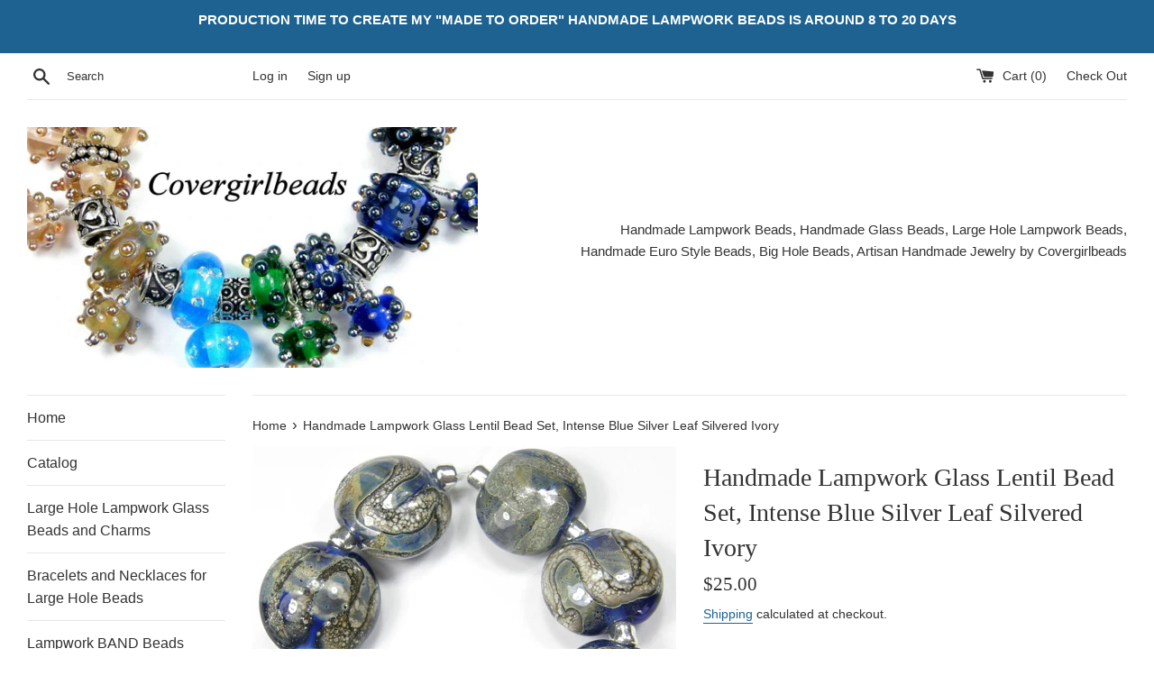

--- FILE ---
content_type: text/html; charset=utf-8
request_url: https://covergirlbeads.com/products/handmade-lampwork-glass-lentil-bead-set-intense-blue-silver-leaf-silvered-ivory
body_size: 23311
content:
<!doctype html>
<html class="supports-no-js" lang="en">
<head>
  <meta charset="utf-8">
  <meta http-equiv="X-UA-Compatible" content="IE=edge,chrome=1">
  <meta name="viewport" content="width=device-width,initial-scale=1">
  <meta name="theme-color" content="">
  <link rel="canonical" href="https://covergirlbeads.com/products/handmade-lampwork-glass-lentil-bead-set-intense-blue-silver-leaf-silvered-ivory">

  
    <link rel="shortcut icon" href="//covergirlbeads.com/cdn/shop/files/f00140gg1_32x32.jpg?v=1613531149" type="image/png" />
  

  <title>
  Handmade Lampwork Glass Lentil Bead Set, Intense Blue Silvered Ivory &ndash; Covergirlbeads
  </title>

  
    <meta name="description" content="Intense blue handmade lampwork glass lentil bead set with silver leaf and silvered ivory with a shiny bead finish.  The silver leaf and silvered ivory patterns are unique making each handmade bead an original work of art - extra silver plate beads not included.   Nine (9) handmade lampwork lentil beads Intense blue, si">
  

  <!-- /snippets/social-meta-tags.liquid -->




<meta property="og:site_name" content="Covergirlbeads">
<meta property="og:url" content="https://covergirlbeads.com/products/handmade-lampwork-glass-lentil-bead-set-intense-blue-silver-leaf-silvered-ivory">
<meta property="og:title" content="Handmade Lampwork Glass Lentil Bead Set, Intense Blue Silver Leaf Silvered Ivory">
<meta property="og:type" content="product">
<meta property="og:description" content="Intense blue handmade lampwork glass lentil bead set with silver leaf and silvered ivory with a shiny bead finish.  The silver leaf and silvered ivory patterns are unique making each handmade bead an original work of art - extra silver plate beads not included.   Nine (9) handmade lampwork lentil beads Intense blue, si">

  <meta property="og:price:amount" content="25.00">
  <meta property="og:price:currency" content="USD">

<meta property="og:image" content="http://covergirlbeads.com/cdn/shop/products/intense-blue-handmade-lampwork-beads-silver-leaf-silvered-ivory-1a1_1200x1200.jpg?v=1591751888"><meta property="og:image" content="http://covergirlbeads.com/cdn/shop/products/intense-blue-handmade-lampwork-beads-silver-leaf-silvered-ivory-1b1500a_1200x1200.jpg?v=1591751888"><meta property="og:image" content="http://covergirlbeads.com/cdn/shop/products/intense-blue-handmade-lampwork-beads-silver-leaf-silvered-ivory-1f900_1200x1200.jpg?v=1591751888">
<meta property="og:image:secure_url" content="https://covergirlbeads.com/cdn/shop/products/intense-blue-handmade-lampwork-beads-silver-leaf-silvered-ivory-1a1_1200x1200.jpg?v=1591751888"><meta property="og:image:secure_url" content="https://covergirlbeads.com/cdn/shop/products/intense-blue-handmade-lampwork-beads-silver-leaf-silvered-ivory-1b1500a_1200x1200.jpg?v=1591751888"><meta property="og:image:secure_url" content="https://covergirlbeads.com/cdn/shop/products/intense-blue-handmade-lampwork-beads-silver-leaf-silvered-ivory-1f900_1200x1200.jpg?v=1591751888">


  <meta name="twitter:site" content="@Covergirlbeads">

<meta name="twitter:card" content="summary_large_image">
<meta name="twitter:title" content="Handmade Lampwork Glass Lentil Bead Set, Intense Blue Silver Leaf Silvered Ivory">
<meta name="twitter:description" content="Intense blue handmade lampwork glass lentil bead set with silver leaf and silvered ivory with a shiny bead finish.  The silver leaf and silvered ivory patterns are unique making each handmade bead an original work of art - extra silver plate beads not included.   Nine (9) handmade lampwork lentil beads Intense blue, si">


  <script>
    document.documentElement.className = document.documentElement.className.replace('supports-no-js', 'supports-js');

    var theme = {
      mapStrings: {
        addressError: "Error looking up that address",
        addressNoResults: "No results for that address",
        addressQueryLimit: "You have exceeded the Google API usage limit. Consider upgrading to a \u003ca href=\"https:\/\/developers.google.com\/maps\/premium\/usage-limits\"\u003ePremium Plan\u003c\/a\u003e.",
        authError: "There was a problem authenticating your Google Maps account."
      }
    }
  </script>

  <link href="//covergirlbeads.com/cdn/shop/t/2/assets/theme.scss.css?v=80039360047929312401759259262" rel="stylesheet" type="text/css" media="all" />

  <script>window.performance && window.performance.mark && window.performance.mark('shopify.content_for_header.start');</script><meta name="google-site-verification" content="7t3-IKWR9Qxj-KUY7OI8L6LL0_903nVFHJhPF9fA2jA">
<meta id="shopify-digital-wallet" name="shopify-digital-wallet" content="/8340897854/digital_wallets/dialog">
<meta name="shopify-checkout-api-token" content="7b8e624717420daa7afe4a5505a0bc53">
<link rel="alternate" type="application/json+oembed" href="https://covergirlbeads.com/products/handmade-lampwork-glass-lentil-bead-set-intense-blue-silver-leaf-silvered-ivory.oembed">
<script async="async" src="/checkouts/internal/preloads.js?locale=en-US"></script>
<link rel="preconnect" href="https://shop.app" crossorigin="anonymous">
<script async="async" src="https://shop.app/checkouts/internal/preloads.js?locale=en-US&shop_id=8340897854" crossorigin="anonymous"></script>
<script id="shopify-features" type="application/json">{"accessToken":"7b8e624717420daa7afe4a5505a0bc53","betas":["rich-media-storefront-analytics"],"domain":"covergirlbeads.com","predictiveSearch":true,"shopId":8340897854,"locale":"en"}</script>
<script>var Shopify = Shopify || {};
Shopify.shop = "covergirlbeads.myshopify.com";
Shopify.locale = "en";
Shopify.currency = {"active":"USD","rate":"1.0"};
Shopify.country = "US";
Shopify.theme = {"name":"Simple","id":44352929854,"schema_name":"Simple","schema_version":"8.0.3","theme_store_id":578,"role":"main"};
Shopify.theme.handle = "null";
Shopify.theme.style = {"id":null,"handle":null};
Shopify.cdnHost = "covergirlbeads.com/cdn";
Shopify.routes = Shopify.routes || {};
Shopify.routes.root = "/";</script>
<script type="module">!function(o){(o.Shopify=o.Shopify||{}).modules=!0}(window);</script>
<script>!function(o){function n(){var o=[];function n(){o.push(Array.prototype.slice.apply(arguments))}return n.q=o,n}var t=o.Shopify=o.Shopify||{};t.loadFeatures=n(),t.autoloadFeatures=n()}(window);</script>
<script>
  window.ShopifyPay = window.ShopifyPay || {};
  window.ShopifyPay.apiHost = "shop.app\/pay";
  window.ShopifyPay.redirectState = null;
</script>
<script id="shop-js-analytics" type="application/json">{"pageType":"product"}</script>
<script defer="defer" async type="module" src="//covergirlbeads.com/cdn/shopifycloud/shop-js/modules/v2/client.init-shop-cart-sync_BT-GjEfc.en.esm.js"></script>
<script defer="defer" async type="module" src="//covergirlbeads.com/cdn/shopifycloud/shop-js/modules/v2/chunk.common_D58fp_Oc.esm.js"></script>
<script defer="defer" async type="module" src="//covergirlbeads.com/cdn/shopifycloud/shop-js/modules/v2/chunk.modal_xMitdFEc.esm.js"></script>
<script type="module">
  await import("//covergirlbeads.com/cdn/shopifycloud/shop-js/modules/v2/client.init-shop-cart-sync_BT-GjEfc.en.esm.js");
await import("//covergirlbeads.com/cdn/shopifycloud/shop-js/modules/v2/chunk.common_D58fp_Oc.esm.js");
await import("//covergirlbeads.com/cdn/shopifycloud/shop-js/modules/v2/chunk.modal_xMitdFEc.esm.js");

  window.Shopify.SignInWithShop?.initShopCartSync?.({"fedCMEnabled":true,"windoidEnabled":true});

</script>
<script>
  window.Shopify = window.Shopify || {};
  if (!window.Shopify.featureAssets) window.Shopify.featureAssets = {};
  window.Shopify.featureAssets['shop-js'] = {"shop-cart-sync":["modules/v2/client.shop-cart-sync_DZOKe7Ll.en.esm.js","modules/v2/chunk.common_D58fp_Oc.esm.js","modules/v2/chunk.modal_xMitdFEc.esm.js"],"init-fed-cm":["modules/v2/client.init-fed-cm_B6oLuCjv.en.esm.js","modules/v2/chunk.common_D58fp_Oc.esm.js","modules/v2/chunk.modal_xMitdFEc.esm.js"],"shop-cash-offers":["modules/v2/client.shop-cash-offers_D2sdYoxE.en.esm.js","modules/v2/chunk.common_D58fp_Oc.esm.js","modules/v2/chunk.modal_xMitdFEc.esm.js"],"shop-login-button":["modules/v2/client.shop-login-button_QeVjl5Y3.en.esm.js","modules/v2/chunk.common_D58fp_Oc.esm.js","modules/v2/chunk.modal_xMitdFEc.esm.js"],"pay-button":["modules/v2/client.pay-button_DXTOsIq6.en.esm.js","modules/v2/chunk.common_D58fp_Oc.esm.js","modules/v2/chunk.modal_xMitdFEc.esm.js"],"shop-button":["modules/v2/client.shop-button_DQZHx9pm.en.esm.js","modules/v2/chunk.common_D58fp_Oc.esm.js","modules/v2/chunk.modal_xMitdFEc.esm.js"],"avatar":["modules/v2/client.avatar_BTnouDA3.en.esm.js"],"init-windoid":["modules/v2/client.init-windoid_CR1B-cfM.en.esm.js","modules/v2/chunk.common_D58fp_Oc.esm.js","modules/v2/chunk.modal_xMitdFEc.esm.js"],"init-shop-for-new-customer-accounts":["modules/v2/client.init-shop-for-new-customer-accounts_C_vY_xzh.en.esm.js","modules/v2/client.shop-login-button_QeVjl5Y3.en.esm.js","modules/v2/chunk.common_D58fp_Oc.esm.js","modules/v2/chunk.modal_xMitdFEc.esm.js"],"init-shop-email-lookup-coordinator":["modules/v2/client.init-shop-email-lookup-coordinator_BI7n9ZSv.en.esm.js","modules/v2/chunk.common_D58fp_Oc.esm.js","modules/v2/chunk.modal_xMitdFEc.esm.js"],"init-shop-cart-sync":["modules/v2/client.init-shop-cart-sync_BT-GjEfc.en.esm.js","modules/v2/chunk.common_D58fp_Oc.esm.js","modules/v2/chunk.modal_xMitdFEc.esm.js"],"shop-toast-manager":["modules/v2/client.shop-toast-manager_DiYdP3xc.en.esm.js","modules/v2/chunk.common_D58fp_Oc.esm.js","modules/v2/chunk.modal_xMitdFEc.esm.js"],"init-customer-accounts":["modules/v2/client.init-customer-accounts_D9ZNqS-Q.en.esm.js","modules/v2/client.shop-login-button_QeVjl5Y3.en.esm.js","modules/v2/chunk.common_D58fp_Oc.esm.js","modules/v2/chunk.modal_xMitdFEc.esm.js"],"init-customer-accounts-sign-up":["modules/v2/client.init-customer-accounts-sign-up_iGw4briv.en.esm.js","modules/v2/client.shop-login-button_QeVjl5Y3.en.esm.js","modules/v2/chunk.common_D58fp_Oc.esm.js","modules/v2/chunk.modal_xMitdFEc.esm.js"],"shop-follow-button":["modules/v2/client.shop-follow-button_CqMgW2wH.en.esm.js","modules/v2/chunk.common_D58fp_Oc.esm.js","modules/v2/chunk.modal_xMitdFEc.esm.js"],"checkout-modal":["modules/v2/client.checkout-modal_xHeaAweL.en.esm.js","modules/v2/chunk.common_D58fp_Oc.esm.js","modules/v2/chunk.modal_xMitdFEc.esm.js"],"shop-login":["modules/v2/client.shop-login_D91U-Q7h.en.esm.js","modules/v2/chunk.common_D58fp_Oc.esm.js","modules/v2/chunk.modal_xMitdFEc.esm.js"],"lead-capture":["modules/v2/client.lead-capture_BJmE1dJe.en.esm.js","modules/v2/chunk.common_D58fp_Oc.esm.js","modules/v2/chunk.modal_xMitdFEc.esm.js"],"payment-terms":["modules/v2/client.payment-terms_Ci9AEqFq.en.esm.js","modules/v2/chunk.common_D58fp_Oc.esm.js","modules/v2/chunk.modal_xMitdFEc.esm.js"]};
</script>
<script>(function() {
  var isLoaded = false;
  function asyncLoad() {
    if (isLoaded) return;
    isLoaded = true;
    var urls = ["\/\/cdn.shopify.com\/proxy\/d3610f117d0707e95427215c3645197b30c1e561223b970abedf3eeba8e22b71\/static.cdn.printful.com\/static\/js\/external\/shopify-product-customizer.js?v=0.28\u0026shop=covergirlbeads.myshopify.com\u0026sp-cache-control=cHVibGljLCBtYXgtYWdlPTkwMA","https:\/\/cdn.shopify.com\/s\/files\/1\/2233\/5399\/t\/1\/assets\/trust_hero_8340897854.js?v=1690309616\u0026shop=covergirlbeads.myshopify.com","https:\/\/sales-pop.carecart.io\/lib\/salesnotifier.js?shop=covergirlbeads.myshopify.com","https:\/\/a.mailmunch.co\/widgets\/site-642129-ad0c50d75067c960099959a6267914baba49a8a8.js?shop=covergirlbeads.myshopify.com"];
    for (var i = 0; i < urls.length; i++) {
      var s = document.createElement('script');
      s.type = 'text/javascript';
      s.async = true;
      s.src = urls[i];
      var x = document.getElementsByTagName('script')[0];
      x.parentNode.insertBefore(s, x);
    }
  };
  if(window.attachEvent) {
    window.attachEvent('onload', asyncLoad);
  } else {
    window.addEventListener('load', asyncLoad, false);
  }
})();</script>
<script id="__st">var __st={"a":8340897854,"offset":-21600,"reqid":"7cda514a-d3c9-43d4-8ab6-02177cd8825e-1769517088","pageurl":"covergirlbeads.com\/products\/handmade-lampwork-glass-lentil-bead-set-intense-blue-silver-leaf-silvered-ivory","u":"866f84538e4d","p":"product","rtyp":"product","rid":5243293761691};</script>
<script>window.ShopifyPaypalV4VisibilityTracking = true;</script>
<script id="captcha-bootstrap">!function(){'use strict';const t='contact',e='account',n='new_comment',o=[[t,t],['blogs',n],['comments',n],[t,'customer']],c=[[e,'customer_login'],[e,'guest_login'],[e,'recover_customer_password'],[e,'create_customer']],r=t=>t.map((([t,e])=>`form[action*='/${t}']:not([data-nocaptcha='true']) input[name='form_type'][value='${e}']`)).join(','),a=t=>()=>t?[...document.querySelectorAll(t)].map((t=>t.form)):[];function s(){const t=[...o],e=r(t);return a(e)}const i='password',u='form_key',d=['recaptcha-v3-token','g-recaptcha-response','h-captcha-response',i],f=()=>{try{return window.sessionStorage}catch{return}},m='__shopify_v',_=t=>t.elements[u];function p(t,e,n=!1){try{const o=window.sessionStorage,c=JSON.parse(o.getItem(e)),{data:r}=function(t){const{data:e,action:n}=t;return t[m]||n?{data:e,action:n}:{data:t,action:n}}(c);for(const[e,n]of Object.entries(r))t.elements[e]&&(t.elements[e].value=n);n&&o.removeItem(e)}catch(o){console.error('form repopulation failed',{error:o})}}const l='form_type',E='cptcha';function T(t){t.dataset[E]=!0}const w=window,h=w.document,L='Shopify',v='ce_forms',y='captcha';let A=!1;((t,e)=>{const n=(g='f06e6c50-85a8-45c8-87d0-21a2b65856fe',I='https://cdn.shopify.com/shopifycloud/storefront-forms-hcaptcha/ce_storefront_forms_captcha_hcaptcha.v1.5.2.iife.js',D={infoText:'Protected by hCaptcha',privacyText:'Privacy',termsText:'Terms'},(t,e,n)=>{const o=w[L][v],c=o.bindForm;if(c)return c(t,g,e,D).then(n);var r;o.q.push([[t,g,e,D],n]),r=I,A||(h.body.append(Object.assign(h.createElement('script'),{id:'captcha-provider',async:!0,src:r})),A=!0)});var g,I,D;w[L]=w[L]||{},w[L][v]=w[L][v]||{},w[L][v].q=[],w[L][y]=w[L][y]||{},w[L][y].protect=function(t,e){n(t,void 0,e),T(t)},Object.freeze(w[L][y]),function(t,e,n,w,h,L){const[v,y,A,g]=function(t,e,n){const i=e?o:[],u=t?c:[],d=[...i,...u],f=r(d),m=r(i),_=r(d.filter((([t,e])=>n.includes(e))));return[a(f),a(m),a(_),s()]}(w,h,L),I=t=>{const e=t.target;return e instanceof HTMLFormElement?e:e&&e.form},D=t=>v().includes(t);t.addEventListener('submit',(t=>{const e=I(t);if(!e)return;const n=D(e)&&!e.dataset.hcaptchaBound&&!e.dataset.recaptchaBound,o=_(e),c=g().includes(e)&&(!o||!o.value);(n||c)&&t.preventDefault(),c&&!n&&(function(t){try{if(!f())return;!function(t){const e=f();if(!e)return;const n=_(t);if(!n)return;const o=n.value;o&&e.removeItem(o)}(t);const e=Array.from(Array(32),(()=>Math.random().toString(36)[2])).join('');!function(t,e){_(t)||t.append(Object.assign(document.createElement('input'),{type:'hidden',name:u})),t.elements[u].value=e}(t,e),function(t,e){const n=f();if(!n)return;const o=[...t.querySelectorAll(`input[type='${i}']`)].map((({name:t})=>t)),c=[...d,...o],r={};for(const[a,s]of new FormData(t).entries())c.includes(a)||(r[a]=s);n.setItem(e,JSON.stringify({[m]:1,action:t.action,data:r}))}(t,e)}catch(e){console.error('failed to persist form',e)}}(e),e.submit())}));const S=(t,e)=>{t&&!t.dataset[E]&&(n(t,e.some((e=>e===t))),T(t))};for(const o of['focusin','change'])t.addEventListener(o,(t=>{const e=I(t);D(e)&&S(e,y())}));const B=e.get('form_key'),M=e.get(l),P=B&&M;t.addEventListener('DOMContentLoaded',(()=>{const t=y();if(P)for(const e of t)e.elements[l].value===M&&p(e,B);[...new Set([...A(),...v().filter((t=>'true'===t.dataset.shopifyCaptcha))])].forEach((e=>S(e,t)))}))}(h,new URLSearchParams(w.location.search),n,t,e,['guest_login'])})(!0,!0)}();</script>
<script integrity="sha256-4kQ18oKyAcykRKYeNunJcIwy7WH5gtpwJnB7kiuLZ1E=" data-source-attribution="shopify.loadfeatures" defer="defer" src="//covergirlbeads.com/cdn/shopifycloud/storefront/assets/storefront/load_feature-a0a9edcb.js" crossorigin="anonymous"></script>
<script crossorigin="anonymous" defer="defer" src="//covergirlbeads.com/cdn/shopifycloud/storefront/assets/shopify_pay/storefront-65b4c6d7.js?v=20250812"></script>
<script data-source-attribution="shopify.dynamic_checkout.dynamic.init">var Shopify=Shopify||{};Shopify.PaymentButton=Shopify.PaymentButton||{isStorefrontPortableWallets:!0,init:function(){window.Shopify.PaymentButton.init=function(){};var t=document.createElement("script");t.src="https://covergirlbeads.com/cdn/shopifycloud/portable-wallets/latest/portable-wallets.en.js",t.type="module",document.head.appendChild(t)}};
</script>
<script data-source-attribution="shopify.dynamic_checkout.buyer_consent">
  function portableWalletsHideBuyerConsent(e){var t=document.getElementById("shopify-buyer-consent"),n=document.getElementById("shopify-subscription-policy-button");t&&n&&(t.classList.add("hidden"),t.setAttribute("aria-hidden","true"),n.removeEventListener("click",e))}function portableWalletsShowBuyerConsent(e){var t=document.getElementById("shopify-buyer-consent"),n=document.getElementById("shopify-subscription-policy-button");t&&n&&(t.classList.remove("hidden"),t.removeAttribute("aria-hidden"),n.addEventListener("click",e))}window.Shopify?.PaymentButton&&(window.Shopify.PaymentButton.hideBuyerConsent=portableWalletsHideBuyerConsent,window.Shopify.PaymentButton.showBuyerConsent=portableWalletsShowBuyerConsent);
</script>
<script data-source-attribution="shopify.dynamic_checkout.cart.bootstrap">document.addEventListener("DOMContentLoaded",(function(){function t(){return document.querySelector("shopify-accelerated-checkout-cart, shopify-accelerated-checkout")}if(t())Shopify.PaymentButton.init();else{new MutationObserver((function(e,n){t()&&(Shopify.PaymentButton.init(),n.disconnect())})).observe(document.body,{childList:!0,subtree:!0})}}));
</script>
<script id='scb4127' type='text/javascript' async='' src='https://covergirlbeads.com/cdn/shopifycloud/privacy-banner/storefront-banner.js'></script><link id="shopify-accelerated-checkout-styles" rel="stylesheet" media="screen" href="https://covergirlbeads.com/cdn/shopifycloud/portable-wallets/latest/accelerated-checkout-backwards-compat.css" crossorigin="anonymous">
<style id="shopify-accelerated-checkout-cart">
        #shopify-buyer-consent {
  margin-top: 1em;
  display: inline-block;
  width: 100%;
}

#shopify-buyer-consent.hidden {
  display: none;
}

#shopify-subscription-policy-button {
  background: none;
  border: none;
  padding: 0;
  text-decoration: underline;
  font-size: inherit;
  cursor: pointer;
}

#shopify-subscription-policy-button::before {
  box-shadow: none;
}

      </style>

<script>window.performance && window.performance.mark && window.performance.mark('shopify.content_for_header.end');</script>

  <script src="//covergirlbeads.com/cdn/shop/t/2/assets/jquery-1.11.0.min.js?v=32460426840832490021549304668" type="text/javascript"></script>
  <script src="//covergirlbeads.com/cdn/shop/t/2/assets/modernizr.min.js?v=44044439420609591321549304668" type="text/javascript"></script>

  <script src="//covergirlbeads.com/cdn/shop/t/2/assets/lazysizes.min.js?v=71745035489482760341549304668" async="async"></script>

  

        <link href="//covergirlbeads.com/cdn/shop/t/2/assets/paymentfont.scss.css?v=39014794562881307141764030857" rel="stylesheet" type="text/css" media="all" />
      
<link href="https://monorail-edge.shopifysvc.com" rel="dns-prefetch">
<script>(function(){if ("sendBeacon" in navigator && "performance" in window) {try {var session_token_from_headers = performance.getEntriesByType('navigation')[0].serverTiming.find(x => x.name == '_s').description;} catch {var session_token_from_headers = undefined;}var session_cookie_matches = document.cookie.match(/_shopify_s=([^;]*)/);var session_token_from_cookie = session_cookie_matches && session_cookie_matches.length === 2 ? session_cookie_matches[1] : "";var session_token = session_token_from_headers || session_token_from_cookie || "";function handle_abandonment_event(e) {var entries = performance.getEntries().filter(function(entry) {return /monorail-edge.shopifysvc.com/.test(entry.name);});if (!window.abandonment_tracked && entries.length === 0) {window.abandonment_tracked = true;var currentMs = Date.now();var navigation_start = performance.timing.navigationStart;var payload = {shop_id: 8340897854,url: window.location.href,navigation_start,duration: currentMs - navigation_start,session_token,page_type: "product"};window.navigator.sendBeacon("https://monorail-edge.shopifysvc.com/v1/produce", JSON.stringify({schema_id: "online_store_buyer_site_abandonment/1.1",payload: payload,metadata: {event_created_at_ms: currentMs,event_sent_at_ms: currentMs}}));}}window.addEventListener('pagehide', handle_abandonment_event);}}());</script>
<script id="web-pixels-manager-setup">(function e(e,d,r,n,o){if(void 0===o&&(o={}),!Boolean(null===(a=null===(i=window.Shopify)||void 0===i?void 0:i.analytics)||void 0===a?void 0:a.replayQueue)){var i,a;window.Shopify=window.Shopify||{};var t=window.Shopify;t.analytics=t.analytics||{};var s=t.analytics;s.replayQueue=[],s.publish=function(e,d,r){return s.replayQueue.push([e,d,r]),!0};try{self.performance.mark("wpm:start")}catch(e){}var l=function(){var e={modern:/Edge?\/(1{2}[4-9]|1[2-9]\d|[2-9]\d{2}|\d{4,})\.\d+(\.\d+|)|Firefox\/(1{2}[4-9]|1[2-9]\d|[2-9]\d{2}|\d{4,})\.\d+(\.\d+|)|Chrom(ium|e)\/(9{2}|\d{3,})\.\d+(\.\d+|)|(Maci|X1{2}).+ Version\/(15\.\d+|(1[6-9]|[2-9]\d|\d{3,})\.\d+)([,.]\d+|)( \(\w+\)|)( Mobile\/\w+|) Safari\/|Chrome.+OPR\/(9{2}|\d{3,})\.\d+\.\d+|(CPU[ +]OS|iPhone[ +]OS|CPU[ +]iPhone|CPU IPhone OS|CPU iPad OS)[ +]+(15[._]\d+|(1[6-9]|[2-9]\d|\d{3,})[._]\d+)([._]\d+|)|Android:?[ /-](13[3-9]|1[4-9]\d|[2-9]\d{2}|\d{4,})(\.\d+|)(\.\d+|)|Android.+Firefox\/(13[5-9]|1[4-9]\d|[2-9]\d{2}|\d{4,})\.\d+(\.\d+|)|Android.+Chrom(ium|e)\/(13[3-9]|1[4-9]\d|[2-9]\d{2}|\d{4,})\.\d+(\.\d+|)|SamsungBrowser\/([2-9]\d|\d{3,})\.\d+/,legacy:/Edge?\/(1[6-9]|[2-9]\d|\d{3,})\.\d+(\.\d+|)|Firefox\/(5[4-9]|[6-9]\d|\d{3,})\.\d+(\.\d+|)|Chrom(ium|e)\/(5[1-9]|[6-9]\d|\d{3,})\.\d+(\.\d+|)([\d.]+$|.*Safari\/(?![\d.]+ Edge\/[\d.]+$))|(Maci|X1{2}).+ Version\/(10\.\d+|(1[1-9]|[2-9]\d|\d{3,})\.\d+)([,.]\d+|)( \(\w+\)|)( Mobile\/\w+|) Safari\/|Chrome.+OPR\/(3[89]|[4-9]\d|\d{3,})\.\d+\.\d+|(CPU[ +]OS|iPhone[ +]OS|CPU[ +]iPhone|CPU IPhone OS|CPU iPad OS)[ +]+(10[._]\d+|(1[1-9]|[2-9]\d|\d{3,})[._]\d+)([._]\d+|)|Android:?[ /-](13[3-9]|1[4-9]\d|[2-9]\d{2}|\d{4,})(\.\d+|)(\.\d+|)|Mobile Safari.+OPR\/([89]\d|\d{3,})\.\d+\.\d+|Android.+Firefox\/(13[5-9]|1[4-9]\d|[2-9]\d{2}|\d{4,})\.\d+(\.\d+|)|Android.+Chrom(ium|e)\/(13[3-9]|1[4-9]\d|[2-9]\d{2}|\d{4,})\.\d+(\.\d+|)|Android.+(UC? ?Browser|UCWEB|U3)[ /]?(15\.([5-9]|\d{2,})|(1[6-9]|[2-9]\d|\d{3,})\.\d+)\.\d+|SamsungBrowser\/(5\.\d+|([6-9]|\d{2,})\.\d+)|Android.+MQ{2}Browser\/(14(\.(9|\d{2,})|)|(1[5-9]|[2-9]\d|\d{3,})(\.\d+|))(\.\d+|)|K[Aa][Ii]OS\/(3\.\d+|([4-9]|\d{2,})\.\d+)(\.\d+|)/},d=e.modern,r=e.legacy,n=navigator.userAgent;return n.match(d)?"modern":n.match(r)?"legacy":"unknown"}(),u="modern"===l?"modern":"legacy",c=(null!=n?n:{modern:"",legacy:""})[u],f=function(e){return[e.baseUrl,"/wpm","/b",e.hashVersion,"modern"===e.buildTarget?"m":"l",".js"].join("")}({baseUrl:d,hashVersion:r,buildTarget:u}),m=function(e){var d=e.version,r=e.bundleTarget,n=e.surface,o=e.pageUrl,i=e.monorailEndpoint;return{emit:function(e){var a=e.status,t=e.errorMsg,s=(new Date).getTime(),l=JSON.stringify({metadata:{event_sent_at_ms:s},events:[{schema_id:"web_pixels_manager_load/3.1",payload:{version:d,bundle_target:r,page_url:o,status:a,surface:n,error_msg:t},metadata:{event_created_at_ms:s}}]});if(!i)return console&&console.warn&&console.warn("[Web Pixels Manager] No Monorail endpoint provided, skipping logging."),!1;try{return self.navigator.sendBeacon.bind(self.navigator)(i,l)}catch(e){}var u=new XMLHttpRequest;try{return u.open("POST",i,!0),u.setRequestHeader("Content-Type","text/plain"),u.send(l),!0}catch(e){return console&&console.warn&&console.warn("[Web Pixels Manager] Got an unhandled error while logging to Monorail."),!1}}}}({version:r,bundleTarget:l,surface:e.surface,pageUrl:self.location.href,monorailEndpoint:e.monorailEndpoint});try{o.browserTarget=l,function(e){var d=e.src,r=e.async,n=void 0===r||r,o=e.onload,i=e.onerror,a=e.sri,t=e.scriptDataAttributes,s=void 0===t?{}:t,l=document.createElement("script"),u=document.querySelector("head"),c=document.querySelector("body");if(l.async=n,l.src=d,a&&(l.integrity=a,l.crossOrigin="anonymous"),s)for(var f in s)if(Object.prototype.hasOwnProperty.call(s,f))try{l.dataset[f]=s[f]}catch(e){}if(o&&l.addEventListener("load",o),i&&l.addEventListener("error",i),u)u.appendChild(l);else{if(!c)throw new Error("Did not find a head or body element to append the script");c.appendChild(l)}}({src:f,async:!0,onload:function(){if(!function(){var e,d;return Boolean(null===(d=null===(e=window.Shopify)||void 0===e?void 0:e.analytics)||void 0===d?void 0:d.initialized)}()){var d=window.webPixelsManager.init(e)||void 0;if(d){var r=window.Shopify.analytics;r.replayQueue.forEach((function(e){var r=e[0],n=e[1],o=e[2];d.publishCustomEvent(r,n,o)})),r.replayQueue=[],r.publish=d.publishCustomEvent,r.visitor=d.visitor,r.initialized=!0}}},onerror:function(){return m.emit({status:"failed",errorMsg:"".concat(f," has failed to load")})},sri:function(e){var d=/^sha384-[A-Za-z0-9+/=]+$/;return"string"==typeof e&&d.test(e)}(c)?c:"",scriptDataAttributes:o}),m.emit({status:"loading"})}catch(e){m.emit({status:"failed",errorMsg:(null==e?void 0:e.message)||"Unknown error"})}}})({shopId: 8340897854,storefrontBaseUrl: "https://covergirlbeads.com",extensionsBaseUrl: "https://extensions.shopifycdn.com/cdn/shopifycloud/web-pixels-manager",monorailEndpoint: "https://monorail-edge.shopifysvc.com/unstable/produce_batch",surface: "storefront-renderer",enabledBetaFlags: ["2dca8a86"],webPixelsConfigList: [{"id":"618954907","configuration":"{\"config\":\"{\\\"google_tag_ids\\\":[\\\"G-R2SD6W6TN0\\\",\\\"GT-MR45KXS\\\"],\\\"target_country\\\":\\\"US\\\",\\\"gtag_events\\\":[{\\\"type\\\":\\\"search\\\",\\\"action_label\\\":\\\"G-R2SD6W6TN0\\\"},{\\\"type\\\":\\\"begin_checkout\\\",\\\"action_label\\\":\\\"G-R2SD6W6TN0\\\"},{\\\"type\\\":\\\"view_item\\\",\\\"action_label\\\":[\\\"G-R2SD6W6TN0\\\",\\\"MC-MVTLX11E98\\\"]},{\\\"type\\\":\\\"purchase\\\",\\\"action_label\\\":[\\\"G-R2SD6W6TN0\\\",\\\"MC-MVTLX11E98\\\"]},{\\\"type\\\":\\\"page_view\\\",\\\"action_label\\\":[\\\"G-R2SD6W6TN0\\\",\\\"MC-MVTLX11E98\\\"]},{\\\"type\\\":\\\"add_payment_info\\\",\\\"action_label\\\":\\\"G-R2SD6W6TN0\\\"},{\\\"type\\\":\\\"add_to_cart\\\",\\\"action_label\\\":\\\"G-R2SD6W6TN0\\\"}],\\\"enable_monitoring_mode\\\":false}\"}","eventPayloadVersion":"v1","runtimeContext":"OPEN","scriptVersion":"b2a88bafab3e21179ed38636efcd8a93","type":"APP","apiClientId":1780363,"privacyPurposes":[],"dataSharingAdjustments":{"protectedCustomerApprovalScopes":["read_customer_address","read_customer_email","read_customer_name","read_customer_personal_data","read_customer_phone"]}},{"id":"shopify-app-pixel","configuration":"{}","eventPayloadVersion":"v1","runtimeContext":"STRICT","scriptVersion":"0450","apiClientId":"shopify-pixel","type":"APP","privacyPurposes":["ANALYTICS","MARKETING"]},{"id":"shopify-custom-pixel","eventPayloadVersion":"v1","runtimeContext":"LAX","scriptVersion":"0450","apiClientId":"shopify-pixel","type":"CUSTOM","privacyPurposes":["ANALYTICS","MARKETING"]}],isMerchantRequest: false,initData: {"shop":{"name":"Covergirlbeads","paymentSettings":{"currencyCode":"USD"},"myshopifyDomain":"covergirlbeads.myshopify.com","countryCode":"US","storefrontUrl":"https:\/\/covergirlbeads.com"},"customer":null,"cart":null,"checkout":null,"productVariants":[{"price":{"amount":25.0,"currencyCode":"USD"},"product":{"title":"Handmade Lampwork Glass Lentil Bead Set, Intense Blue Silver Leaf Silvered Ivory","vendor":"Covergirlbeads","id":"5243293761691","untranslatedTitle":"Handmade Lampwork Glass Lentil Bead Set, Intense Blue Silver Leaf Silvered Ivory","url":"\/products\/handmade-lampwork-glass-lentil-bead-set-intense-blue-silver-leaf-silvered-ivory","type":"lampwork bead sets"},"id":"34426297614491","image":{"src":"\/\/covergirlbeads.com\/cdn\/shop\/products\/intense-blue-handmade-lampwork-beads-silver-leaf-silvered-ivory-1a1.jpg?v=1591751888"},"sku":"bs057slsig1","title":"Default Title","untranslatedTitle":"Default Title"}],"purchasingCompany":null},},"https://covergirlbeads.com/cdn","fcfee988w5aeb613cpc8e4bc33m6693e112",{"modern":"","legacy":""},{"shopId":"8340897854","storefrontBaseUrl":"https:\/\/covergirlbeads.com","extensionBaseUrl":"https:\/\/extensions.shopifycdn.com\/cdn\/shopifycloud\/web-pixels-manager","surface":"storefront-renderer","enabledBetaFlags":"[\"2dca8a86\"]","isMerchantRequest":"false","hashVersion":"fcfee988w5aeb613cpc8e4bc33m6693e112","publish":"custom","events":"[[\"page_viewed\",{}],[\"product_viewed\",{\"productVariant\":{\"price\":{\"amount\":25.0,\"currencyCode\":\"USD\"},\"product\":{\"title\":\"Handmade Lampwork Glass Lentil Bead Set, Intense Blue Silver Leaf Silvered Ivory\",\"vendor\":\"Covergirlbeads\",\"id\":\"5243293761691\",\"untranslatedTitle\":\"Handmade Lampwork Glass Lentil Bead Set, Intense Blue Silver Leaf Silvered Ivory\",\"url\":\"\/products\/handmade-lampwork-glass-lentil-bead-set-intense-blue-silver-leaf-silvered-ivory\",\"type\":\"lampwork bead sets\"},\"id\":\"34426297614491\",\"image\":{\"src\":\"\/\/covergirlbeads.com\/cdn\/shop\/products\/intense-blue-handmade-lampwork-beads-silver-leaf-silvered-ivory-1a1.jpg?v=1591751888\"},\"sku\":\"bs057slsig1\",\"title\":\"Default Title\",\"untranslatedTitle\":\"Default Title\"}}]]"});</script><script>
  window.ShopifyAnalytics = window.ShopifyAnalytics || {};
  window.ShopifyAnalytics.meta = window.ShopifyAnalytics.meta || {};
  window.ShopifyAnalytics.meta.currency = 'USD';
  var meta = {"product":{"id":5243293761691,"gid":"gid:\/\/shopify\/Product\/5243293761691","vendor":"Covergirlbeads","type":"lampwork bead sets","handle":"handmade-lampwork-glass-lentil-bead-set-intense-blue-silver-leaf-silvered-ivory","variants":[{"id":34426297614491,"price":2500,"name":"Handmade Lampwork Glass Lentil Bead Set, Intense Blue Silver Leaf Silvered Ivory","public_title":null,"sku":"bs057slsig1"}],"remote":false},"page":{"pageType":"product","resourceType":"product","resourceId":5243293761691,"requestId":"7cda514a-d3c9-43d4-8ab6-02177cd8825e-1769517088"}};
  for (var attr in meta) {
    window.ShopifyAnalytics.meta[attr] = meta[attr];
  }
</script>
<script class="analytics">
  (function () {
    var customDocumentWrite = function(content) {
      var jquery = null;

      if (window.jQuery) {
        jquery = window.jQuery;
      } else if (window.Checkout && window.Checkout.$) {
        jquery = window.Checkout.$;
      }

      if (jquery) {
        jquery('body').append(content);
      }
    };

    var hasLoggedConversion = function(token) {
      if (token) {
        return document.cookie.indexOf('loggedConversion=' + token) !== -1;
      }
      return false;
    }

    var setCookieIfConversion = function(token) {
      if (token) {
        var twoMonthsFromNow = new Date(Date.now());
        twoMonthsFromNow.setMonth(twoMonthsFromNow.getMonth() + 2);

        document.cookie = 'loggedConversion=' + token + '; expires=' + twoMonthsFromNow;
      }
    }

    var trekkie = window.ShopifyAnalytics.lib = window.trekkie = window.trekkie || [];
    if (trekkie.integrations) {
      return;
    }
    trekkie.methods = [
      'identify',
      'page',
      'ready',
      'track',
      'trackForm',
      'trackLink'
    ];
    trekkie.factory = function(method) {
      return function() {
        var args = Array.prototype.slice.call(arguments);
        args.unshift(method);
        trekkie.push(args);
        return trekkie;
      };
    };
    for (var i = 0; i < trekkie.methods.length; i++) {
      var key = trekkie.methods[i];
      trekkie[key] = trekkie.factory(key);
    }
    trekkie.load = function(config) {
      trekkie.config = config || {};
      trekkie.config.initialDocumentCookie = document.cookie;
      var first = document.getElementsByTagName('script')[0];
      var script = document.createElement('script');
      script.type = 'text/javascript';
      script.onerror = function(e) {
        var scriptFallback = document.createElement('script');
        scriptFallback.type = 'text/javascript';
        scriptFallback.onerror = function(error) {
                var Monorail = {
      produce: function produce(monorailDomain, schemaId, payload) {
        var currentMs = new Date().getTime();
        var event = {
          schema_id: schemaId,
          payload: payload,
          metadata: {
            event_created_at_ms: currentMs,
            event_sent_at_ms: currentMs
          }
        };
        return Monorail.sendRequest("https://" + monorailDomain + "/v1/produce", JSON.stringify(event));
      },
      sendRequest: function sendRequest(endpointUrl, payload) {
        // Try the sendBeacon API
        if (window && window.navigator && typeof window.navigator.sendBeacon === 'function' && typeof window.Blob === 'function' && !Monorail.isIos12()) {
          var blobData = new window.Blob([payload], {
            type: 'text/plain'
          });

          if (window.navigator.sendBeacon(endpointUrl, blobData)) {
            return true;
          } // sendBeacon was not successful

        } // XHR beacon

        var xhr = new XMLHttpRequest();

        try {
          xhr.open('POST', endpointUrl);
          xhr.setRequestHeader('Content-Type', 'text/plain');
          xhr.send(payload);
        } catch (e) {
          console.log(e);
        }

        return false;
      },
      isIos12: function isIos12() {
        return window.navigator.userAgent.lastIndexOf('iPhone; CPU iPhone OS 12_') !== -1 || window.navigator.userAgent.lastIndexOf('iPad; CPU OS 12_') !== -1;
      }
    };
    Monorail.produce('monorail-edge.shopifysvc.com',
      'trekkie_storefront_load_errors/1.1',
      {shop_id: 8340897854,
      theme_id: 44352929854,
      app_name: "storefront",
      context_url: window.location.href,
      source_url: "//covergirlbeads.com/cdn/s/trekkie.storefront.a804e9514e4efded663580eddd6991fcc12b5451.min.js"});

        };
        scriptFallback.async = true;
        scriptFallback.src = '//covergirlbeads.com/cdn/s/trekkie.storefront.a804e9514e4efded663580eddd6991fcc12b5451.min.js';
        first.parentNode.insertBefore(scriptFallback, first);
      };
      script.async = true;
      script.src = '//covergirlbeads.com/cdn/s/trekkie.storefront.a804e9514e4efded663580eddd6991fcc12b5451.min.js';
      first.parentNode.insertBefore(script, first);
    };
    trekkie.load(
      {"Trekkie":{"appName":"storefront","development":false,"defaultAttributes":{"shopId":8340897854,"isMerchantRequest":null,"themeId":44352929854,"themeCityHash":"15748520799479016734","contentLanguage":"en","currency":"USD","eventMetadataId":"c03fa1c6-13db-4285-92c3-762f33efda5f"},"isServerSideCookieWritingEnabled":true,"monorailRegion":"shop_domain","enabledBetaFlags":["65f19447"]},"Session Attribution":{},"S2S":{"facebookCapiEnabled":false,"source":"trekkie-storefront-renderer","apiClientId":580111}}
    );

    var loaded = false;
    trekkie.ready(function() {
      if (loaded) return;
      loaded = true;

      window.ShopifyAnalytics.lib = window.trekkie;

      var originalDocumentWrite = document.write;
      document.write = customDocumentWrite;
      try { window.ShopifyAnalytics.merchantGoogleAnalytics.call(this); } catch(error) {};
      document.write = originalDocumentWrite;

      window.ShopifyAnalytics.lib.page(null,{"pageType":"product","resourceType":"product","resourceId":5243293761691,"requestId":"7cda514a-d3c9-43d4-8ab6-02177cd8825e-1769517088","shopifyEmitted":true});

      var match = window.location.pathname.match(/checkouts\/(.+)\/(thank_you|post_purchase)/)
      var token = match? match[1]: undefined;
      if (!hasLoggedConversion(token)) {
        setCookieIfConversion(token);
        window.ShopifyAnalytics.lib.track("Viewed Product",{"currency":"USD","variantId":34426297614491,"productId":5243293761691,"productGid":"gid:\/\/shopify\/Product\/5243293761691","name":"Handmade Lampwork Glass Lentil Bead Set, Intense Blue Silver Leaf Silvered Ivory","price":"25.00","sku":"bs057slsig1","brand":"Covergirlbeads","variant":null,"category":"lampwork bead sets","nonInteraction":true,"remote":false},undefined,undefined,{"shopifyEmitted":true});
      window.ShopifyAnalytics.lib.track("monorail:\/\/trekkie_storefront_viewed_product\/1.1",{"currency":"USD","variantId":34426297614491,"productId":5243293761691,"productGid":"gid:\/\/shopify\/Product\/5243293761691","name":"Handmade Lampwork Glass Lentil Bead Set, Intense Blue Silver Leaf Silvered Ivory","price":"25.00","sku":"bs057slsig1","brand":"Covergirlbeads","variant":null,"category":"lampwork bead sets","nonInteraction":true,"remote":false,"referer":"https:\/\/covergirlbeads.com\/products\/handmade-lampwork-glass-lentil-bead-set-intense-blue-silver-leaf-silvered-ivory"});
      }
    });


        var eventsListenerScript = document.createElement('script');
        eventsListenerScript.async = true;
        eventsListenerScript.src = "//covergirlbeads.com/cdn/shopifycloud/storefront/assets/shop_events_listener-3da45d37.js";
        document.getElementsByTagName('head')[0].appendChild(eventsListenerScript);

})();</script>
  <script>
  if (!window.ga || (window.ga && typeof window.ga !== 'function')) {
    window.ga = function ga() {
      (window.ga.q = window.ga.q || []).push(arguments);
      if (window.Shopify && window.Shopify.analytics && typeof window.Shopify.analytics.publish === 'function') {
        window.Shopify.analytics.publish("ga_stub_called", {}, {sendTo: "google_osp_migration"});
      }
      console.error("Shopify's Google Analytics stub called with:", Array.from(arguments), "\nSee https://help.shopify.com/manual/promoting-marketing/pixels/pixel-migration#google for more information.");
    };
    if (window.Shopify && window.Shopify.analytics && typeof window.Shopify.analytics.publish === 'function') {
      window.Shopify.analytics.publish("ga_stub_initialized", {}, {sendTo: "google_osp_migration"});
    }
  }
</script>
<script
  defer
  src="https://covergirlbeads.com/cdn/shopifycloud/perf-kit/shopify-perf-kit-3.0.4.min.js"
  data-application="storefront-renderer"
  data-shop-id="8340897854"
  data-render-region="gcp-us-east1"
  data-page-type="product"
  data-theme-instance-id="44352929854"
  data-theme-name="Simple"
  data-theme-version="8.0.3"
  data-monorail-region="shop_domain"
  data-resource-timing-sampling-rate="10"
  data-shs="true"
  data-shs-beacon="true"
  data-shs-export-with-fetch="true"
  data-shs-logs-sample-rate="1"
  data-shs-beacon-endpoint="https://covergirlbeads.com/api/collect"
></script>
</head>

<body id="handmade-lampwork-glass-lentil-bead-set-intense-blue-silvered-ivory" class="template-product">

  <a class="in-page-link visually-hidden skip-link" href="#MainContent">Skip to content</a>

  <div id="shopify-section-header" class="shopify-section">
  <style>
    .announcement-bar--link:hover {
      

      
        background-color: #206da2;
      
    }
  </style>

  
    <div class="announcement-bar">
  

     
    <div class="announcement-bar__message site-wrapper"><p><strong>PRODUCTION TIME TO CREATE MY "MADE TO ORDER" HANDMADE LAMPWORK BEADS IS AROUND 8 TO 20 DAYS</strong></p></div>

  
    </div>
  





  <style>
    .site-header__logo {
      width: 500px;
    }
    #HeaderLogoWrapper {
      max-width: 500px !important;
    }
  </style>


<div class="site-wrapper">
  <div class="top-bar grid">

    <div class="grid__item medium-up--one-fifth small--one-half">
      <div class="top-bar__search">
        <a href="/search" class="medium-up--hide">
          <svg aria-hidden="true" focusable="false" role="presentation" class="icon icon-search" viewBox="0 0 20 20"><path fill="#444" d="M18.64 17.02l-5.31-5.31c.81-1.08 1.26-2.43 1.26-3.87C14.5 4.06 11.44 1 7.75 1S1 4.06 1 7.75s3.06 6.75 6.75 6.75c1.44 0 2.79-.45 3.87-1.26l5.31 5.31c.45.45 1.26.54 1.71.09.45-.36.45-1.17 0-1.62zM3.25 7.75c0-2.52 1.98-4.5 4.5-4.5s4.5 1.98 4.5 4.5-1.98 4.5-4.5 4.5-4.5-1.98-4.5-4.5z"/></svg>
        </a>
        <form action="/search" method="get" class="search-bar small--hide" role="search">
          
          <button type="submit" class="search-bar__submit">
            <svg aria-hidden="true" focusable="false" role="presentation" class="icon icon-search" viewBox="0 0 20 20"><path fill="#444" d="M18.64 17.02l-5.31-5.31c.81-1.08 1.26-2.43 1.26-3.87C14.5 4.06 11.44 1 7.75 1S1 4.06 1 7.75s3.06 6.75 6.75 6.75c1.44 0 2.79-.45 3.87-1.26l5.31 5.31c.45.45 1.26.54 1.71.09.45-.36.45-1.17 0-1.62zM3.25 7.75c0-2.52 1.98-4.5 4.5-4.5s4.5 1.98 4.5 4.5-1.98 4.5-4.5 4.5-4.5-1.98-4.5-4.5z"/></svg>
            <span class="icon__fallback-text">Search</span>
          </button>
          <input type="search" name="q" class="search-bar__input" value="" placeholder="Search" aria-label="Search">
        </form>
      </div>
    </div>

    
      <div class="grid__item medium-up--two-fifths small--hide">
        <span class="customer-links small--hide">
          
            <a href="/account/login" id="customer_login_link">Log in</a>
            <span class="vertical-divider"></span>
            <a href="/account/register" id="customer_register_link">Sign up</a>
          
        </span>
      </div>
    

    <div class="grid__item  medium-up--two-fifths  small--one-half text-right">
      <a href="/cart" class="site-header__cart">
        <svg aria-hidden="true" focusable="false" role="presentation" class="icon icon-cart" viewBox="0 0 20 20"><path fill="#444" d="M18.936 5.564c-.144-.175-.35-.207-.55-.207h-.003L6.774 4.286c-.272 0-.417.089-.491.18-.079.096-.16.263-.094.585l2.016 5.705c.163.407.642.673 1.068.673h8.401c.433 0 .854-.285.941-.725l.484-4.571c.045-.221-.015-.388-.163-.567z"/><path fill="#444" d="M17.107 12.5H7.659L4.98 4.117l-.362-1.059c-.138-.401-.292-.559-.695-.559H.924c-.411 0-.748.303-.748.714s.337.714.748.714h2.413l3.002 9.48c.126.38.295.52.942.52h9.825c.411 0 .748-.303.748-.714s-.336-.714-.748-.714zM10.424 16.23a1.498 1.498 0 1 1-2.997 0 1.498 1.498 0 0 1 2.997 0zM16.853 16.23a1.498 1.498 0 1 1-2.997 0 1.498 1.498 0 0 1 2.997 0z"/></svg>
        <span class="small--hide">
          Cart
          (<span id="CartCount">0</span>)
        </span>
      </a>
      <span class="vertical-divider small--hide"></span>
      <a href="/cart" class="site-header__cart small--hide">
        Check Out
      </a>
    </div>
  </div>

  <hr class="small--hide hr--border">

  <header class="site-header grid medium-up--grid--table" role="banner">
    <div class="grid__item small--text-center">
      <div itemscope itemtype="http://schema.org/Organization">
        

        <style>
  
  
  
    #HeaderLogo {
      max-width: 500px;
      max-height: 266.6666666666667px;
    }
    #HeaderLogoWrapper {
      max-width: 500px;
    }
  

  
</style>


        
          <div id="HeaderLogoWrapper" class="supports-js">
            <a href="/" itemprop="url" style="padding-top:53.33333333333333%; display: block;">
              <img id="HeaderLogo"
                   class="lazyload"
                   src="//covergirlbeads.com/cdn/shop/files/CovergirlbeadsBanner1a_d19a67a2-1802-434f-9c8f-d1c8aa1c71eb_150x150.jpg?v=1613531150"
                   data-src="//covergirlbeads.com/cdn/shop/files/CovergirlbeadsBanner1a_d19a67a2-1802-434f-9c8f-d1c8aa1c71eb_{width}x.jpg?v=1613531150"
                   data-widths="[180, 360, 540, 720, 900, 1080, 1296, 1512, 1728, 2048]"
                   data-aspectratio="1.0"
                   data-sizes="auto"
                   alt="Handmade Lampwork Beads, Large Hole Lampwork Beads and Artisan Handmade Jewelry"
                   itemprop="logo">
            </a>
          </div>
          <noscript>
            
            <a href="/" itemprop="url">
              <img class="site-header__logo" src="//covergirlbeads.com/cdn/shop/files/CovergirlbeadsBanner1a_d19a67a2-1802-434f-9c8f-d1c8aa1c71eb_500x.jpg?v=1613531150"
              srcset="//covergirlbeads.com/cdn/shop/files/CovergirlbeadsBanner1a_d19a67a2-1802-434f-9c8f-d1c8aa1c71eb_500x.jpg?v=1613531150 1x, //covergirlbeads.com/cdn/shop/files/CovergirlbeadsBanner1a_d19a67a2-1802-434f-9c8f-d1c8aa1c71eb_500x@2x.jpg?v=1613531150 2x"
              alt="Handmade Lampwork Beads, Large Hole Lampwork Beads and Artisan Handmade Jewelry"
              itemprop="logo">
            </a>
          </noscript>
          
        
      </div>
    </div>
    
      <div class="grid__item medium-up--text-right small--text-center">
        <div class="rte tagline">
          <p>Handmade Lampwork Beads, Handmade Glass Beads, Large Hole Lampwork Beads, Handmade Euro Style Beads, Big Hole Beads, Artisan Handmade Jewelry by Covergirlbeads</p>
        </div>
      </div>
    
  </header>
</div>




</div>

    

  <div class="site-wrapper">

    <div class="grid">

      <div id="shopify-section-sidebar" class="shopify-section"><div data-section-id="sidebar" data-section-type="sidebar-section">
  <nav class="grid__item small--text-center medium-up--one-fifth" role="navigation">
    <hr class="hr--small medium-up--hide">
    <button id="ToggleMobileMenu" class="mobile-menu-icon medium-up--hide" aria-haspopup="true" aria-owns="SiteNav">
      <span class="line"></span>
      <span class="line"></span>
      <span class="line"></span>
      <span class="line"></span>
      <span class="icon__fallback-text">Menu</span>
    </button>
    <div id="SiteNav" class="site-nav" role="menu">
      <ul class="list--nav">
        
          
          
            <li class="site-nav__item">
              <a href="/" class="site-nav__link">Home</a>
            </li>
          
        
          
          
            <li class="site-nav__item">
              <a href="/collections/all" class="site-nav__link">Catalog</a>
            </li>
          
        
          
          
            <li class="site-nav__item">
              <a href="/collections/artisan-handmade-large-hole-lampwork-beads-large-hole-glass-beads" class="site-nav__link">Large Hole Lampwork Glass Beads and Charms</a>
            </li>
          
        
          
          
            <li class="site-nav__item">
              <a href="/collections/bracelets-and-necklaces-for-large-hole-beads" class="site-nav__link">Bracelets and Necklaces for Large Hole Beads</a>
            </li>
          
        
          
          
            <li class="site-nav__item">
              <a href="/collections/handmade-lampwork-glass-band-beads" class="site-nav__link">Lampwork BAND Beads</a>
            </li>
          
        
          
          
            <li class="site-nav__item">
              <a href="/collections/handmade-lampwork-diamond-glass-beads" class="site-nav__link">Lampwork DIAMOND Beads</a>
            </li>
          
        
          
          
            <li class="site-nav__item">
              <a href="/collections/handmade-lampwork-glass-dot-beads" class="site-nav__link">Lampwork DOT Beads</a>
            </li>
          
        
          
          
            <li class="site-nav__item">
              <a href="/collections/handmade-lampwork-glass-flower-beads" class="site-nav__link">Lampwork FLOWER Beads</a>
            </li>
          
        
          
          
            <li class="site-nav__item">
              <a href="/collections/handmade-lampwork-glass-focal-beads" class="site-nav__link">Lampwork FOCAL Beads</a>
            </li>
          
        
          
          
            <li class="site-nav__item">
              <a href="/collections/handmade-lampwork-glass-frit-beads" class="site-nav__link">Lampwork FRIT Beads</a>
            </li>
          
        
          
          
            <li class="site-nav__item">
              <a href="/collections/half-hole-half-drilled-handmade-lampwork-glass-beads" class="site-nav__link">Lampwork HALF HOLE Beads</a>
            </li>
          
        
          
          
            <li class="site-nav__item">
              <a href="/collections/handmade-lampwork-glass-heart-beads" class="site-nav__link">Lampwork HEART Beads</a>
            </li>
          
        
          
          
            <li class="site-nav__item">
              <a href="/collections/handmade-lampwork-glass-lentil-beads" class="site-nav__link">Lampwork LENTIL Beads</a>
            </li>
          
        
          
          
            <li class="site-nav__item">
              <a href="/collections/handmade-lampwork-starlight-beads/star+starlight+starlight-beads" class="site-nav__link">Lampwork STARLIGHT Beads</a>
            </li>
          
        
          
          
            <li class="site-nav__item">
              <a href="/collections/handmade-lampwork-glass-spree-beads" class="site-nav__link">Lampwork SPREE Beads</a>
            </li>
          
        
          
          
            <li class="site-nav__item">
              <a href="/collections/handmade-lampwork-striped-beads" class="site-nav__link">Lampwork STRIPED Beads</a>
            </li>
          
        
          
          
            <li class="site-nav__item">
              <a href="/collections/handmade-lampwork-glass-web-beads" class="site-nav__link">Lampwork WEB Beads</a>
            </li>
          
        
          
          
            <li class="site-nav__item">
              <a href="/collections/handmade-lampwork-glass-bead-pairs" class="site-nav__link">Lampwork Beads - PAIRS</a>
            </li>
          
        
          
          
            <li class="site-nav__item">
              <a href="/collections/handmade-lampwork-glass-bead-sets" class="site-nav__link">Lampwork Beads - SETS</a>
            </li>
          
        
          
          
            <li class="site-nav__item">
              <a href="/collections/single-handmade-lampwork-glass-beads-the-i-only-have-one-group" class="site-nav__link">Lampwork Beads - SINGLES</a>
            </li>
          
        
          
          
            <li class="site-nav__item">
              <a href="/collections/handmade-lampwork-glass-southwest-beads" class="site-nav__link">SOUTHWEST Lampwork Beads</a>
            </li>
          
        
          
          
            <li class="site-nav__item">
              <a href="/collections/amber-handmade-lampwork-glass-beads" class="site-nav__link">AMBER Lampwork Beads</a>
            </li>
          
        
          
          
            <li class="site-nav__item">
              <a href="/collections/aqua-handmade-lampwork-glass-beads" class="site-nav__link">AQUA Lampwork Beads</a>
            </li>
          
        
          
          
            <li class="site-nav__item">
              <a href="/collections/handmade-lampwork-glass-beads-black-fine-silver-shiny-glossy-064gfs" class="site-nav__link">BLACK Lampwork Beads</a>
            </li>
          
        
          
          
            <li class="site-nav__item">
              <a href="/collections/blue-handmade-lampwork-glass-beads" class="site-nav__link">BLUE Lampwork Beads</a>
            </li>
          
        
          
          
            <li class="site-nav__item">
              <a href="/collections/brown-handmade-lampwork-glass-beads" class="site-nav__link">BROWN Lampwork Beads</a>
            </li>
          
        
          
          
            <li class="site-nav__item">
              <a href="/collections/clear-handmade-lampwork-glass-beads" class="site-nav__link">CLEAR Lampwork Beads</a>
            </li>
          
        
          
          
            <li class="site-nav__item">
              <a href="/collections/gray-handmade-lampwork-glass-beads" class="site-nav__link">GRAY Lampwork Beads</a>
            </li>
          
        
          
          
            <li class="site-nav__item">
              <a href="/collections/green-handmade-lampwork-glass-beads" class="site-nav__link">GREEN Lampwork Beads</a>
            </li>
          
        
          
          
            <li class="site-nav__item">
              <a href="/collections/ivory-handmade-lampwork-glass-beads" class="site-nav__link">IVORY Lampwork Beads</a>
            </li>
          
        
          
          
            <li class="site-nav__item">
              <a href="/collections/orange-handmade-lampwork-glass-beads" class="site-nav__link">ORANGE Lampwork Beads</a>
            </li>
          
        
          
          
            <li class="site-nav__item">
              <a href="/collections/pink-handmade-lampwork-glass-beads" class="site-nav__link">PINK Lampwork Beads</a>
            </li>
          
        
          
          
            <li class="site-nav__item">
              <a href="/collections/purple-handmade-lampwork-glass-beads" class="site-nav__link">PURPLE Lampwork Beads</a>
            </li>
          
        
          
          
            <li class="site-nav__item">
              <a href="/collections/red-handmade-lampwork-glass-beads" class="site-nav__link">RED Lampwork Beads</a>
            </li>
          
        
          
          
            <li class="site-nav__item">
              <a href="/collections/white-handmade-lampwork-glass-beads" class="site-nav__link">WHITE Lampwork Beads</a>
            </li>
          
        
          
          
            <li class="site-nav__item">
              <a href="/collections/yellow-handmade-lampwork-glass-beads" class="site-nav__link">YELLOW Lampwork Beads</a>
            </li>
          
        
          
          
            <li class="site-nav__item">
              <a href="/collections/artisan-handmade-bracelets" class="site-nav__link">Bracelets</a>
            </li>
          
        
          
          
            <li class="site-nav__item">
              <a href="/collections/artisan-handmade-earrings" class="site-nav__link">Earrings</a>
            </li>
          
        
          
          
            <li class="site-nav__item">
              <a href="/collections/artisan-handmade-necklaces" class="site-nav__link">Necklaces</a>
            </li>
          
        
          
          
            <li class="site-nav__item">
              <a href="/collections/artisan-handmade-pendants" class="site-nav__link">Pendants</a>
            </li>
          
        
          
          
            <li class="site-nav__item">
              <a href="/collections/cell-phone-charms-key-chains-purse-charms-tote-bag-charms-backpack-charms" class="site-nav__link">Purse Charms and Key Chains</a>
            </li>
          
        
          
          
            <li class="site-nav__item">
              <a href="/collections/drinkware-coffee-mugs-travel-mugs-etc/Drinkware---Coffee-Mugs+Travel-Mugs+Mugs" class="site-nav__link">Drinkware - Coffee Mugs, Travel Mugs and More</a>
            </li>
          
        
          
          
            <li class="site-nav__item">
              <a href="/collections/coasters" class="site-nav__link">Coasters</a>
            </li>
          
        
        
          
            <li>
              <a href="/account/login" class="site-nav__link site-nav--account medium-up--hide">Log in</a>
            </li>
            <li>
              <a href="/account/register" class="site-nav__link site-nav--account medium-up--hide">Sign up</a>
            </li>
          
        
      </ul>
      <ul class="list--inline social-links">
        
          <li>
            <a href="https://facebook.com/Covergirlbeads" title="Covergirlbeads on Facebook">
              <svg aria-hidden="true" focusable="false" role="presentation" class="icon icon-facebook" viewBox="0 0 20 20"><path fill="#444" d="M18.05.811q.439 0 .744.305t.305.744v16.637q0 .439-.305.744t-.744.305h-4.732v-7.221h2.415l.342-2.854h-2.757v-1.83q0-.659.293-1t1.073-.342h1.488V3.762q-.976-.098-2.171-.098-1.634 0-2.635.964t-1 2.72V9.47H7.951v2.854h2.415v7.221H1.413q-.439 0-.744-.305t-.305-.744V1.859q0-.439.305-.744T1.413.81H18.05z"/></svg>
              <span class="icon__fallback-text">Facebook</span>
            </a>
          </li>
        
        
          <li>
            <a href="https://twitter.com/Covergirlbeads" title="Covergirlbeads on Twitter">
              <svg aria-hidden="true" focusable="false" role="presentation" class="icon icon-twitter" viewBox="0 0 20 20"><path fill="#444" d="M19.551 4.208q-.815 1.202-1.956 2.038 0 .082.02.255t.02.255q0 1.589-.469 3.179t-1.426 3.036-2.272 2.567-3.158 1.793-3.963.672q-3.301 0-6.031-1.773.571.041.937.041 2.751 0 4.911-1.671-1.284-.02-2.292-.784T2.456 11.85q.346.082.754.082.55 0 1.039-.163-1.365-.285-2.262-1.365T1.09 7.918v-.041q.774.408 1.773.448-.795-.53-1.263-1.396t-.469-1.864q0-1.019.509-1.997 1.487 1.854 3.596 2.924T9.81 7.184q-.143-.509-.143-.897 0-1.63 1.161-2.781t2.832-1.151q.815 0 1.569.326t1.284.917q1.345-.265 2.506-.958-.428 1.386-1.732 2.18 1.243-.163 2.262-.611z"/></svg>
              <span class="icon__fallback-text">Twitter</span>
            </a>
          </li>
        
        
          <li>
            <a href="https://www.pinterest.com/covergirlbeads" title="Covergirlbeads on Pinterest">
              <svg aria-hidden="true" focusable="false" role="presentation" class="icon icon-pinterest" viewBox="0 0 20 20"><path fill="#444" d="M9.958.811q1.903 0 3.635.744t2.988 2 2 2.988.744 3.635q0 2.537-1.256 4.696t-3.415 3.415-4.696 1.256q-1.39 0-2.659-.366.707-1.147.951-2.025l.659-2.561q.244.463.903.817t1.39.354q1.464 0 2.622-.842t1.793-2.305.634-3.293q0-2.171-1.671-3.769t-4.257-1.598q-1.586 0-2.903.537T5.298 5.897 4.066 7.775t-.427 2.037q0 1.268.476 2.22t1.427 1.342q.171.073.293.012t.171-.232q.171-.61.195-.756.098-.268-.122-.512-.634-.707-.634-1.83 0-1.854 1.281-3.183t3.354-1.329q1.83 0 2.854 1t1.025 2.61q0 1.342-.366 2.476t-1.049 1.817-1.561.683q-.732 0-1.195-.537t-.293-1.269q.098-.342.256-.878t.268-.915.207-.817.098-.732q0-.61-.317-1t-.927-.39q-.756 0-1.269.695t-.512 1.744q0 .39.061.756t.134.537l.073.171q-1 4.342-1.22 5.098-.195.927-.146 2.171-2.513-1.122-4.062-3.44T.59 10.177q0-3.879 2.744-6.623T9.957.81z"/></svg>
              <span class="icon__fallback-text">Pinterest</span>
            </a>
          </li>
        
        
        
        
        
        
        
        
        
          <li>
            <a href="/blogs/covergirlbeads.atom">
              <svg aria-hidden="true" focusable="false" role="presentation" class="icon icon-rss" viewBox="0 0 20 20"><path fill="#444" d="M5.903 16.586a2.489 2.489 0 1 1-4.977 0 2.489 2.489 0 0 1 4.977 0zM12.956 19.075H9.43c0-4.688-3.817-8.505-8.505-8.505V7.044c6.638 0 12.031 5.393 12.031 12.031z"/><path fill="#444" d="M15.445 19.075c0-8.028-6.493-14.52-14.52-14.52V.925c10.019 0 18.15 8.131 18.15 18.15h-3.63z"/></svg>
              <span class="icon__fallback-text">Blog</span>
            </a>
          </li>
        
      </ul>
    </div>
    <hr class="medium-up--hide hr--small ">
  </nav>
</div>




</div>

      <main class="main-content grid__item medium-up--four-fifths" id="MainContent" role="main">
        
          <hr class="hr--border-top small--hide">
        
        
          
<nav class="breadcrumb-nav small--text-center" aria-label="You are here">
  <span itemscope itemtype="http://data-vocabulary.org/Breadcrumb">
    <a href="/" itemprop="url" title="Back to the frontpage">
      <span itemprop="title">Home</span>
    </a>
    <span class="breadcrumb-nav__separator" aria-hidden="true">›</span>
  </span>
  
    
    Handmade Lampwork Glass Lentil Bead Set, Intense Blue Silver Leaf Silvered Ivory
  
</nav>

        
        

<div id="shopify-section-product-template" class="shopify-section"><!-- /templates/product.liquid -->
<div itemscope itemtype="http://schema.org/Product" id="ProductSection" data-section-id="product-template" data-section-type="product-template" data-image-zoom-type="lightbox" data-show-extra-tab="false" data-extra-tab-content="" data-cart-enable-ajax="true" data-enable-history-state="true">

  <meta itemprop="name" content="Handmade Lampwork Glass Lentil Bead Set, Intense Blue Silver Leaf Silvered Ivory">
  <meta itemprop="url" content="https://covergirlbeads.com/products/handmade-lampwork-glass-lentil-bead-set-intense-blue-silver-leaf-silvered-ivory">
  <meta itemprop="image" content="//covergirlbeads.com/cdn/shop/products/intense-blue-handmade-lampwork-beads-silver-leaf-silvered-ivory-1a1_grande.jpg?v=1591751888">

  
  
<div class="grid product-single">

    <div class="grid__item medium-up--one-half">
      
        
        
<style>
  
  
  @media screen and (min-width: 750px) { 
    #ProductImage-17343751159963 {
      max-width: 720px;
      max-height: 720.0px;
    }
    #ProductImageWrapper-17343751159963 {
      max-width: 720px;
    }
   } 

  
    
    @media screen and (max-width: 749px) {
      #ProductImage-17343751159963 {
        max-width: 720px;
        max-height: 720px;
      }
      #ProductImageWrapper-17343751159963 {
        max-width: 720px;
      }
    }
  
</style>


        <div id="ProductImageWrapper-17343751159963" class="product-single__featured-image-wrapper supports-js" data-image-id="17343751159963">
          <div class="product-single__photos" data-image-id="17343751159963" style="padding-top:100.0%;">
            <img id="ProductImage-17343751159963"
                 class="product-single__photo lazyload lightbox"
                 
                 src="//covergirlbeads.com/cdn/shop/products/intense-blue-handmade-lampwork-beads-silver-leaf-silvered-ivory-1a1_200x200.jpg?v=1591751888"
                 data-src="//covergirlbeads.com/cdn/shop/products/intense-blue-handmade-lampwork-beads-silver-leaf-silvered-ivory-1a1_{width}x.jpg?v=1591751888"
                 data-widths="[180, 360, 470, 600, 750, 940, 1080, 1296, 1512, 1728, 2048]"
                 data-aspectratio="1.0"
                 data-sizes="auto"
                 alt="Handmade Lampwork Glass Lentil Bead Set, Intense Blue Silver Leaf Silvered Ivory">
          </div>
          
        </div>
      
        
        
<style>
  
  
  @media screen and (min-width: 750px) { 
    #ProductImage-17343751094427 {
      max-width: 720px;
      max-height: 720.0px;
    }
    #ProductImageWrapper-17343751094427 {
      max-width: 720px;
    }
   } 

  
    
    @media screen and (max-width: 749px) {
      #ProductImage-17343751094427 {
        max-width: 720px;
        max-height: 720px;
      }
      #ProductImageWrapper-17343751094427 {
        max-width: 720px;
      }
    }
  
</style>


        <div id="ProductImageWrapper-17343751094427" class="product-single__featured-image-wrapper supports-js hidden" data-image-id="17343751094427">
          <div class="product-single__photos" data-image-id="17343751094427" style="padding-top:100.0%;">
            <img id="ProductImage-17343751094427"
                 class="product-single__photo lazyload lazypreload lightbox"
                 
                 src="//covergirlbeads.com/cdn/shop/products/intense-blue-handmade-lampwork-beads-silver-leaf-silvered-ivory-1b1500a_200x200.jpg?v=1591751888"
                 data-src="//covergirlbeads.com/cdn/shop/products/intense-blue-handmade-lampwork-beads-silver-leaf-silvered-ivory-1b1500a_{width}x.jpg?v=1591751888"
                 data-widths="[180, 360, 470, 600, 750, 940, 1080, 1296, 1512, 1728, 2048]"
                 data-aspectratio="1.0"
                 data-sizes="auto"
                 alt="Handmade Lampwork Glass Lentil Bead Set, Intense Blue Silver Leaf Silvered Ivory">
          </div>
          
        </div>
      
        
        
<style>
  
  
  @media screen and (min-width: 750px) { 
    #ProductImage-17343751061659 {
      max-width: 720px;
      max-height: 720.0px;
    }
    #ProductImageWrapper-17343751061659 {
      max-width: 720px;
    }
   } 

  
    
    @media screen and (max-width: 749px) {
      #ProductImage-17343751061659 {
        max-width: 720px;
        max-height: 720px;
      }
      #ProductImageWrapper-17343751061659 {
        max-width: 720px;
      }
    }
  
</style>


        <div id="ProductImageWrapper-17343751061659" class="product-single__featured-image-wrapper supports-js hidden" data-image-id="17343751061659">
          <div class="product-single__photos" data-image-id="17343751061659" style="padding-top:100.0%;">
            <img id="ProductImage-17343751061659"
                 class="product-single__photo lazyload lazypreload lightbox"
                 
                 src="//covergirlbeads.com/cdn/shop/products/intense-blue-handmade-lampwork-beads-silver-leaf-silvered-ivory-1f900_200x200.jpg?v=1591751888"
                 data-src="//covergirlbeads.com/cdn/shop/products/intense-blue-handmade-lampwork-beads-silver-leaf-silvered-ivory-1f900_{width}x.jpg?v=1591751888"
                 data-widths="[180, 360, 470, 600, 750, 940, 1080, 1296, 1512, 1728, 2048]"
                 data-aspectratio="1.0"
                 data-sizes="auto"
                 alt="Handmade Lampwork Glass Lentil Bead Set, Intense Blue Silver Leaf Silvered Ivory">
          </div>
          
        </div>
      

      <noscript>
        <img src="//covergirlbeads.com/cdn/shop/products/intense-blue-handmade-lampwork-beads-silver-leaf-silvered-ivory-1a1_grande.jpg?v=1591751888" alt="Handmade Lampwork Glass Lentil Bead Set, Intense Blue Silver Leaf Silvered Ivory">
      </noscript>

      
        <ul class="product-single__thumbnails grid grid--uniform" id="ProductThumbs">

          

          
            <li class="grid__item small--one-third medium-up--one-third">
              <a href="//covergirlbeads.com/cdn/shop/products/intense-blue-handmade-lampwork-beads-silver-leaf-silvered-ivory-1a1_grande.jpg?v=1591751888" class="product-single__thumbnail" data-image-id="17343751159963">
                <img src="//covergirlbeads.com/cdn/shop/products/intense-blue-handmade-lampwork-beads-silver-leaf-silvered-ivory-1a1_compact.jpg?v=1591751888" alt="Handmade Lampwork Glass Lentil Bead Set, Intense Blue Silver Leaf Silvered Ivory">
              </a>
            </li>
          
            <li class="grid__item small--one-third medium-up--one-third">
              <a href="//covergirlbeads.com/cdn/shop/products/intense-blue-handmade-lampwork-beads-silver-leaf-silvered-ivory-1b1500a_grande.jpg?v=1591751888" class="product-single__thumbnail" data-image-id="17343751094427">
                <img src="//covergirlbeads.com/cdn/shop/products/intense-blue-handmade-lampwork-beads-silver-leaf-silvered-ivory-1b1500a_compact.jpg?v=1591751888" alt="Handmade Lampwork Glass Lentil Bead Set, Intense Blue Silver Leaf Silvered Ivory">
              </a>
            </li>
          
            <li class="grid__item small--one-third medium-up--one-third">
              <a href="//covergirlbeads.com/cdn/shop/products/intense-blue-handmade-lampwork-beads-silver-leaf-silvered-ivory-1f900_grande.jpg?v=1591751888" class="product-single__thumbnail" data-image-id="17343751061659">
                <img src="//covergirlbeads.com/cdn/shop/products/intense-blue-handmade-lampwork-beads-silver-leaf-silvered-ivory-1f900_compact.jpg?v=1591751888" alt="Handmade Lampwork Glass Lentil Bead Set, Intense Blue Silver Leaf Silvered Ivory">
              </a>
            </li>
          

        </ul>
      

      
        <ul class="gallery hidden">
          
            <li data-image-id="17343751159963" class="gallery__item" data-mfp-src="//covergirlbeads.com/cdn/shop/products/intense-blue-handmade-lampwork-beads-silver-leaf-silvered-ivory-1a1_2048x2048.jpg?v=1591751888"></li>
          
            <li data-image-id="17343751094427" class="gallery__item" data-mfp-src="//covergirlbeads.com/cdn/shop/products/intense-blue-handmade-lampwork-beads-silver-leaf-silvered-ivory-1b1500a_2048x2048.jpg?v=1591751888"></li>
          
            <li data-image-id="17343751061659" class="gallery__item" data-mfp-src="//covergirlbeads.com/cdn/shop/products/intense-blue-handmade-lampwork-beads-silver-leaf-silvered-ivory-1f900_2048x2048.jpg?v=1591751888"></li>
          
        </ul>
      
    </div>

    <div class="grid__item medium-up--one-half">
      <div class="product-single__meta small--text-center">
        <h1 class="product-single__title" itemprop="name">Handmade Lampwork Glass Lentil Bead Set, Intense Blue Silver Leaf Silvered Ivory</h1>

        

        <div itemprop="offers" itemscope itemtype="http://schema.org/Offer">
          <meta itemprop="priceCurrency" content="USD">

          <link itemprop="availability" href="http://schema.org/OutOfStock">

          <p class="product-single__prices">
            
              <span class="visually-hidden">Regular price</span>
            
            <span id="ProductPrice" class="product-single__price" itemprop="price" content="25.0">
              $25.00
            </span>

            
          </p><div class="product-single__policies rte"><a href="/policies/shipping-policy">Shipping</a> calculated at checkout.
</div><form method="post" action="/cart/add" id="product_form_5243293761691" accept-charset="UTF-8" class="product-form" enctype="multipart/form-data"><input type="hidden" name="form_type" value="product" /><input type="hidden" name="utf8" value="✓" />
            <select name="id" id="ProductSelect-product-template" class="product-single__variants">
              
                
                  <option disabled="disabled">
                    Default Title - Sold Out
                  </option>
                
              
            </select>

            
              <div class="product-single__quantity">
                <label for="Quantity">Quantity</label>
                <input type="number" id="Quantity" name="quantity" value="1" min="1">
              </div>
            

            <div class="product-single__cart-submit-wrapper">
              <button type="submit" name="add" id="AddToCart"class="btn product-single__cart-submit">
                <span id="AddToCartText">Add to Cart</span>
              </button>
              
            </div>

          <input type="hidden" name="product-id" value="5243293761691" /><input type="hidden" name="section-id" value="product-template" /></form>

        </div>

        

        
          <!-- /snippets/social-sharing.liquid -->
<div class="social-sharing" data-permalink="">
  
    <a target="_blank" href="//www.facebook.com/sharer.php?u=https://covergirlbeads.com/products/handmade-lampwork-glass-lentil-bead-set-intense-blue-silver-leaf-silvered-ivory" class="social-sharing__link" title="Share on Facebook">
      <svg aria-hidden="true" focusable="false" role="presentation" class="icon icon-facebook" viewBox="0 0 20 20"><path fill="#444" d="M18.05.811q.439 0 .744.305t.305.744v16.637q0 .439-.305.744t-.744.305h-4.732v-7.221h2.415l.342-2.854h-2.757v-1.83q0-.659.293-1t1.073-.342h1.488V3.762q-.976-.098-2.171-.098-1.634 0-2.635.964t-1 2.72V9.47H7.951v2.854h2.415v7.221H1.413q-.439 0-.744-.305t-.305-.744V1.859q0-.439.305-.744T1.413.81H18.05z"/></svg>
      <span aria-hidden="true">Share</span>
      <span class="visually-hidden">Share on Facebook</span>
    </a>
  

  
    <a target="_blank" href="//twitter.com/share?text=Handmade%20Lampwork%20Glass%20Lentil%20Bead%20Set,%20Intense%20Blue%20Silver%20Leaf%20Silvered%20Ivory&amp;url=https://covergirlbeads.com/products/handmade-lampwork-glass-lentil-bead-set-intense-blue-silver-leaf-silvered-ivory" class="social-sharing__link" title="Tweet on Twitter">
      <svg aria-hidden="true" focusable="false" role="presentation" class="icon icon-twitter" viewBox="0 0 20 20"><path fill="#444" d="M19.551 4.208q-.815 1.202-1.956 2.038 0 .082.02.255t.02.255q0 1.589-.469 3.179t-1.426 3.036-2.272 2.567-3.158 1.793-3.963.672q-3.301 0-6.031-1.773.571.041.937.041 2.751 0 4.911-1.671-1.284-.02-2.292-.784T2.456 11.85q.346.082.754.082.55 0 1.039-.163-1.365-.285-2.262-1.365T1.09 7.918v-.041q.774.408 1.773.448-.795-.53-1.263-1.396t-.469-1.864q0-1.019.509-1.997 1.487 1.854 3.596 2.924T9.81 7.184q-.143-.509-.143-.897 0-1.63 1.161-2.781t2.832-1.151q.815 0 1.569.326t1.284.917q1.345-.265 2.506-.958-.428 1.386-1.732 2.18 1.243-.163 2.262-.611z"/></svg>
      <span aria-hidden="true">Tweet</span>
      <span class="visually-hidden">Tweet on Twitter</span>
    </a>
  

  
    <a target="_blank" href="//pinterest.com/pin/create/button/?url=https://covergirlbeads.com/products/handmade-lampwork-glass-lentil-bead-set-intense-blue-silver-leaf-silvered-ivory&amp;media=//covergirlbeads.com/cdn/shop/products/intense-blue-handmade-lampwork-beads-silver-leaf-silvered-ivory-1a1_1024x1024.jpg?v=1591751888&amp;description=Handmade%20Lampwork%20Glass%20Lentil%20Bead%20Set,%20Intense%20Blue%20Silver%20Leaf%20Silvered%20Ivory" class="social-sharing__link" title="Pin on Pinterest">
      <svg aria-hidden="true" focusable="false" role="presentation" class="icon icon-pinterest" viewBox="0 0 20 20"><path fill="#444" d="M9.958.811q1.903 0 3.635.744t2.988 2 2 2.988.744 3.635q0 2.537-1.256 4.696t-3.415 3.415-4.696 1.256q-1.39 0-2.659-.366.707-1.147.951-2.025l.659-2.561q.244.463.903.817t1.39.354q1.464 0 2.622-.842t1.793-2.305.634-3.293q0-2.171-1.671-3.769t-4.257-1.598q-1.586 0-2.903.537T5.298 5.897 4.066 7.775t-.427 2.037q0 1.268.476 2.22t1.427 1.342q.171.073.293.012t.171-.232q.171-.61.195-.756.098-.268-.122-.512-.634-.707-.634-1.83 0-1.854 1.281-3.183t3.354-1.329q1.83 0 2.854 1t1.025 2.61q0 1.342-.366 2.476t-1.049 1.817-1.561.683q-.732 0-1.195-.537t-.293-1.269q.098-.342.256-.878t.268-.915.207-.817.098-.732q0-.61-.317-1t-.927-.39q-.756 0-1.269.695t-.512 1.744q0 .39.061.756t.134.537l.073.171q-1 4.342-1.22 5.098-.195.927-.146 2.171-2.513-1.122-4.062-3.44T.59 10.177q0-3.879 2.744-6.623T9.957.81z"/></svg>
      <span aria-hidden="true">Pin it</span>
      <span class="visually-hidden">Pin on Pinterest</span>
    </a>
  
</div>

        
      </div>
    </div>

  </div>

  

  
    
      <div class="product-single__description rte" itemprop="description">
        <p>Intense blue handmade lampwork glass lentil bead set with silver leaf and silvered ivory with a shiny bead finish.  The silver leaf and silvered ivory patterns are unique making each handmade bead an original work of art - extra silver plate beads not included.</p>
<p> </p>
<ul>
<li>Nine (9) handmade lampwork lentil beads<br>
</li>
<li>Intense blue, silver leaf, silvered ivory<br>
</li>
<li>Shiny bead finish</li>
</ul>
<ul>
<li>Measures: app (2)14-15mm and (7)16-17mm</li>
<li>Bead hole size: 2.5mm</li>
<li>Mandrel 3/32 mm</li>
</ul>
<ul>
<li>
<span></span><span>Lampwork glass beads by glass artisan Charlotte Hayes of Covergirlbeads</span>
</li>
<li>Member of Self Representing Artists SRA #H98</li>
<li>Made in the USA</li>
<li>Made in Texas</li>
<li>bs057slsig1</li>
<li>lb0002</li>
</ul>
<p> </p>
<p><strong>Buy handmade glass beads today for your artisan handmade jewelry designs</strong></p>
<p>https://bit.ly/IntenseBlueSLSILentilBeadsCGB<br></p>
      </div>
    
  


  

  





  <section class="related-products">
    <hr>
    <h2 class="section-header__title h3">You might also like</h2>
    <div class="grid grid--uniform">
      
      
      
        
          
            










<div class="product grid__item medium-up--one-third small--one-half slide-up-animation animated" role="listitem">
  
    <div class="supports-js" style="max-width: 600px; margin: 0 auto;">
      <a href="/collections/handmade-lampwork-glass-lentil-beads/products/handmade-lampwork-glass-lentil-bead-light-aqua-blue-shiny" class="product__image-wrapper" style="padding-top:100.0%;" title="Handmade Lampwork Glass Lentil Bead, Light Aqua Blue Shiny">
        <img class="product__image lazyload"
             src="//covergirlbeads.com/cdn/shop/products/Light-Aquaaqua-blue-handmade-lampwork-lentil_beads-1a1900_150x150.jpg?v=1575080910"
             data-src="//covergirlbeads.com/cdn/shop/products/Light-Aquaaqua-blue-handmade-lampwork-lentil_beads-1a1900_{width}x.jpg?v=1575080910"
             data-widths="[180, 360, 540, 720, 900, 1080, 1296, 1512, 1728, 2048]"
             data-aspectratio="1.0"
             data-sizes="auto"
             alt="Handmade Lampwork Glass Lentil Bead, Light Aqua Blue Shiny"
             style="max-width: 600px; max-height: 600px;">
      </a>
    </div>
  

  <noscript>
    <a href="/collections/handmade-lampwork-glass-lentil-beads/products/handmade-lampwork-glass-lentil-bead-light-aqua-blue-shiny" class="product__image-wrapper" title="Handmade Lampwork Glass Lentil Bead, Light Aqua Blue Shiny">
      <img src="//covergirlbeads.com/cdn/shop/products/Light-Aquaaqua-blue-handmade-lampwork-lentil_beads-1a1900_grande.jpg?v=1575080910" alt="Handmade Lampwork Glass Lentil Bead, Light Aqua Blue Shiny">
    </a>
  </noscript>

  <div class="product__title text-center">
    <a href="/collections/handmade-lampwork-glass-lentil-beads/products/handmade-lampwork-glass-lentil-bead-light-aqua-blue-shiny">Handmade Lampwork Glass Lentil Bead, Light Aqua Blue Shiny</a>
  </div>

  

  <div class="product__prices text-center">
    

      <span class="product__price">
        
          <span class="visually-hidden">Regular price</span>
          $18.00
        
      </span>

    

    

    

    

    

  </div>
</div>

          
        
      
        
          
            










<div class="product grid__item medium-up--one-third small--one-half slide-up-animation animated" role="listitem">
  
    <div class="supports-js" style="max-width: 600px; margin: 0 auto;">
      <a href="/collections/handmade-lampwork-glass-lentil-beads/products/handmade-lampwork-glass-lentil-bead-set-rustic-red-black-silver-matrix-shiny" class="product__image-wrapper" style="padding-top:100.0%;" title="Handmade Lampwork Glass Lentil Bead Set, Rustic Red Black Silver Matrix Shiny">
        <img class="product__image lazyload"
             src="//covergirlbeads.com/cdn/shop/products/red-and-black-silver-matrix-lentil-lampwork-beads-1a1_150x150.jpg?v=1591807547"
             data-src="//covergirlbeads.com/cdn/shop/products/red-and-black-silver-matrix-lentil-lampwork-beads-1a1_{width}x.jpg?v=1591807547"
             data-widths="[180, 360, 540, 720, 900, 1080, 1296, 1512, 1728, 2048]"
             data-aspectratio="1.0"
             data-sizes="auto"
             alt="Handmade Lampwork Glass Lentil Bead Set, Rustic Red Black Silver Matrix Shiny"
             style="max-width: 600px; max-height: 600px;">
      </a>
    </div>
  

  <noscript>
    <a href="/collections/handmade-lampwork-glass-lentil-beads/products/handmade-lampwork-glass-lentil-bead-set-rustic-red-black-silver-matrix-shiny" class="product__image-wrapper" title="Handmade Lampwork Glass Lentil Bead Set, Rustic Red Black Silver Matrix Shiny">
      <img src="//covergirlbeads.com/cdn/shop/products/red-and-black-silver-matrix-lentil-lampwork-beads-1a1_grande.jpg?v=1591807547" alt="Handmade Lampwork Glass Lentil Bead Set, Rustic Red Black Silver Matrix Shiny">
    </a>
  </noscript>

  <div class="product__title text-center">
    <a href="/collections/handmade-lampwork-glass-lentil-beads/products/handmade-lampwork-glass-lentil-bead-set-rustic-red-black-silver-matrix-shiny">Handmade Lampwork Glass Lentil Bead Set, Rustic Red Black Silver Matrix Shiny</a>
  </div>

  

  <div class="product__prices text-center">
    

      <span class="product__price">
        
          <span class="visually-hidden">Regular price</span>
          $20.00
        
      </span>

    

    

    

    

    

  </div>
</div>

          
        
      
        
          
            










<div class="product grid__item medium-up--one-third small--one-half slide-up-animation animated" role="listitem">
  
    <div class="supports-js" style="max-width: 600px; margin: 0 auto;">
      <a href="/collections/handmade-lampwork-glass-lentil-beads/products/handmade-lampwork-glass-lentil-bead-set-red-metallic-shiny" class="product__image-wrapper" style="padding-top:100.0%;" title="Handmade Lampwork Glass Lentil Bead Set, Red Metallic Shiny">
        <img class="product__image lazyload"
             src="//covergirlbeads.com/cdn/shop/products/red-with-metallic-lampwork-glass-lentil-bead-trio-photo-one1a_150x150.jpg?v=1591807000"
             data-src="//covergirlbeads.com/cdn/shop/products/red-with-metallic-lampwork-glass-lentil-bead-trio-photo-one1a_{width}x.jpg?v=1591807000"
             data-widths="[180, 360, 540, 720, 900, 1080, 1296, 1512, 1728, 2048]"
             data-aspectratio="1.0"
             data-sizes="auto"
             alt="Handmade Lampwork Glass Lentil Bead Set, Red Metallic Shiny"
             style="max-width: 600px; max-height: 600px;">
      </a>
    </div>
  

  <noscript>
    <a href="/collections/handmade-lampwork-glass-lentil-beads/products/handmade-lampwork-glass-lentil-bead-set-red-metallic-shiny" class="product__image-wrapper" title="Handmade Lampwork Glass Lentil Bead Set, Red Metallic Shiny">
      <img src="//covergirlbeads.com/cdn/shop/products/red-with-metallic-lampwork-glass-lentil-bead-trio-photo-one1a_grande.jpg?v=1591807000" alt="Handmade Lampwork Glass Lentil Bead Set, Red Metallic Shiny">
    </a>
  </noscript>

  <div class="product__title text-center">
    <a href="/collections/handmade-lampwork-glass-lentil-beads/products/handmade-lampwork-glass-lentil-bead-set-red-metallic-shiny">Handmade Lampwork Glass Lentil Bead Set, Red Metallic Shiny</a>
  </div>

  

  <div class="product__prices text-center">
    

      <span class="product__price">
        
          <span class="visually-hidden">Regular price</span>
          $15.00
        
      </span>

    

    

    

    

    

  </div>
</div>

          
        
      
        
          
        
      
    </div>
  </section>


</div>


  <script type="application/json" id="ProductJson-product-template">
    {"id":5243293761691,"title":"Handmade Lampwork Glass Lentil Bead Set, Intense Blue Silver Leaf Silvered Ivory","handle":"handmade-lampwork-glass-lentil-bead-set-intense-blue-silver-leaf-silvered-ivory","description":"\u003cp\u003eIntense blue handmade lampwork glass lentil bead set with silver leaf and silvered ivory with a shiny bead finish.  The silver leaf and silvered ivory patterns are unique making each handmade bead an original work of art - extra silver plate beads not included.\u003c\/p\u003e\n\u003cp\u003e \u003c\/p\u003e\n\u003cul\u003e\n\u003cli\u003eNine (9) handmade lampwork lentil beads\u003cbr\u003e\n\u003c\/li\u003e\n\u003cli\u003eIntense blue, silver leaf, silvered ivory\u003cbr\u003e\n\u003c\/li\u003e\n\u003cli\u003eShiny bead finish\u003c\/li\u003e\n\u003c\/ul\u003e\n\u003cul\u003e\n\u003cli\u003eMeasures: app (2)14-15mm and (7)16-17mm\u003c\/li\u003e\n\u003cli\u003eBead hole size: 2.5mm\u003c\/li\u003e\n\u003cli\u003eMandrel 3\/32 mm\u003c\/li\u003e\n\u003c\/ul\u003e\n\u003cul\u003e\n\u003cli\u003e\n\u003cspan\u003e\u003c\/span\u003e\u003cspan\u003eLampwork glass beads by glass artisan Charlotte Hayes of Covergirlbeads\u003c\/span\u003e\n\u003c\/li\u003e\n\u003cli\u003eMember of Self Representing Artists SRA #H98\u003c\/li\u003e\n\u003cli\u003eMade in the USA\u003c\/li\u003e\n\u003cli\u003eMade in Texas\u003c\/li\u003e\n\u003cli\u003ebs057slsig1\u003c\/li\u003e\n\u003cli\u003elb0002\u003c\/li\u003e\n\u003c\/ul\u003e\n\u003cp\u003e \u003c\/p\u003e\n\u003cp\u003e\u003cstrong\u003eBuy handmade glass beads today for your artisan handmade jewelry designs\u003c\/strong\u003e\u003c\/p\u003e\n\u003cp\u003ehttps:\/\/bit.ly\/IntenseBlueSLSILentilBeadsCGB\u003cbr\u003e\u003c\/p\u003e","published_at":"2025-09-11T14:41:37-05:00","created_at":"2020-05-23T08:47:37-05:00","vendor":"Covergirlbeads","type":"lampwork bead sets","tags":["blue","intense blue","lentil","shiny","silver leaf","silvered ivory","transparent"],"price":2500,"price_min":2500,"price_max":2500,"available":false,"price_varies":false,"compare_at_price":null,"compare_at_price_min":0,"compare_at_price_max":0,"compare_at_price_varies":false,"variants":[{"id":34426297614491,"title":"Default Title","option1":"Default Title","option2":null,"option3":null,"sku":"bs057slsig1","requires_shipping":true,"taxable":true,"featured_image":null,"available":false,"name":"Handmade Lampwork Glass Lentil Bead Set, Intense Blue Silver Leaf Silvered Ivory","public_title":null,"options":["Default Title"],"price":2500,"weight":113,"compare_at_price":null,"inventory_management":"shopify","barcode":"","requires_selling_plan":false,"selling_plan_allocations":[]}],"images":["\/\/covergirlbeads.com\/cdn\/shop\/products\/intense-blue-handmade-lampwork-beads-silver-leaf-silvered-ivory-1a1.jpg?v=1591751888","\/\/covergirlbeads.com\/cdn\/shop\/products\/intense-blue-handmade-lampwork-beads-silver-leaf-silvered-ivory-1b1500a.jpg?v=1591751888","\/\/covergirlbeads.com\/cdn\/shop\/products\/intense-blue-handmade-lampwork-beads-silver-leaf-silvered-ivory-1f900.jpg?v=1591751888"],"featured_image":"\/\/covergirlbeads.com\/cdn\/shop\/products\/intense-blue-handmade-lampwork-beads-silver-leaf-silvered-ivory-1a1.jpg?v=1591751888","options":["Title"],"media":[{"alt":null,"id":9517652148379,"position":1,"preview_image":{"aspect_ratio":1.0,"height":2025,"width":2025,"src":"\/\/covergirlbeads.com\/cdn\/shop\/products\/intense-blue-handmade-lampwork-beads-silver-leaf-silvered-ivory-1a1.jpg?v=1591751888"},"aspect_ratio":1.0,"height":2025,"media_type":"image","src":"\/\/covergirlbeads.com\/cdn\/shop\/products\/intense-blue-handmade-lampwork-beads-silver-leaf-silvered-ivory-1a1.jpg?v=1591751888","width":2025},{"alt":null,"id":9517652181147,"position":2,"preview_image":{"aspect_ratio":1.0,"height":1500,"width":1500,"src":"\/\/covergirlbeads.com\/cdn\/shop\/products\/intense-blue-handmade-lampwork-beads-silver-leaf-silvered-ivory-1b1500a.jpg?v=1591751888"},"aspect_ratio":1.0,"height":1500,"media_type":"image","src":"\/\/covergirlbeads.com\/cdn\/shop\/products\/intense-blue-handmade-lampwork-beads-silver-leaf-silvered-ivory-1b1500a.jpg?v=1591751888","width":1500},{"alt":null,"id":9517652213915,"position":3,"preview_image":{"aspect_ratio":1.0,"height":900,"width":900,"src":"\/\/covergirlbeads.com\/cdn\/shop\/products\/intense-blue-handmade-lampwork-beads-silver-leaf-silvered-ivory-1f900.jpg?v=1591751888"},"aspect_ratio":1.0,"height":900,"media_type":"image","src":"\/\/covergirlbeads.com\/cdn\/shop\/products\/intense-blue-handmade-lampwork-beads-silver-leaf-silvered-ivory-1f900.jpg?v=1591751888","width":900}],"requires_selling_plan":false,"selling_plan_groups":[],"content":"\u003cp\u003eIntense blue handmade lampwork glass lentil bead set with silver leaf and silvered ivory with a shiny bead finish.  The silver leaf and silvered ivory patterns are unique making each handmade bead an original work of art - extra silver plate beads not included.\u003c\/p\u003e\n\u003cp\u003e \u003c\/p\u003e\n\u003cul\u003e\n\u003cli\u003eNine (9) handmade lampwork lentil beads\u003cbr\u003e\n\u003c\/li\u003e\n\u003cli\u003eIntense blue, silver leaf, silvered ivory\u003cbr\u003e\n\u003c\/li\u003e\n\u003cli\u003eShiny bead finish\u003c\/li\u003e\n\u003c\/ul\u003e\n\u003cul\u003e\n\u003cli\u003eMeasures: app (2)14-15mm and (7)16-17mm\u003c\/li\u003e\n\u003cli\u003eBead hole size: 2.5mm\u003c\/li\u003e\n\u003cli\u003eMandrel 3\/32 mm\u003c\/li\u003e\n\u003c\/ul\u003e\n\u003cul\u003e\n\u003cli\u003e\n\u003cspan\u003e\u003c\/span\u003e\u003cspan\u003eLampwork glass beads by glass artisan Charlotte Hayes of Covergirlbeads\u003c\/span\u003e\n\u003c\/li\u003e\n\u003cli\u003eMember of Self Representing Artists SRA #H98\u003c\/li\u003e\n\u003cli\u003eMade in the USA\u003c\/li\u003e\n\u003cli\u003eMade in Texas\u003c\/li\u003e\n\u003cli\u003ebs057slsig1\u003c\/li\u003e\n\u003cli\u003elb0002\u003c\/li\u003e\n\u003c\/ul\u003e\n\u003cp\u003e \u003c\/p\u003e\n\u003cp\u003e\u003cstrong\u003eBuy handmade glass beads today for your artisan handmade jewelry designs\u003c\/strong\u003e\u003c\/p\u003e\n\u003cp\u003ehttps:\/\/bit.ly\/IntenseBlueSLSILentilBeadsCGB\u003cbr\u003e\u003c\/p\u003e"}
  </script>


<script>
  // Override default values of shop.strings for each template.
  // Alternate product templates can change values of
  // add to cart button, sold out, and unavailable states here.
  window.productStrings = {
    addToCart: "Add to Cart",
    soldOut: "Sold Out",
    unavailable: "Unavailable"
  }
</script>




</div>
      </main>

    </div>

    <hr>

    <div id="shopify-section-footer" class="shopify-section"><footer class="site-footer" role="contentinfo" data-section-id="footer" data-section-type="footer-section">

  <div class="grid">

    

    
      
          <div class="grid__item medium-up--one-quarter small--one-whole">
            
              <h3 class="site-footer__section-title">Quick Links</h3>
            
            <ul class="site-footer__menu">
              
                <li><a href="/search">Search</a></li>
              
                <li><a href="/pages/beads">About Us</a></li>
              
                <li><a href="/pages/shipping">Shipping</a></li>
              
                <li><a href="/pages/contact-us">Contact Us</a></li>
              
                <li><a href="/pages/feedback">Feedback</a></li>
              
                <li><a href="/policies/privacy-policy">Privacy Policy</a></li>
              
                <li><a href="/blogs/news">Covergirlbeads Newsletter</a></li>
              
                <li><a href="/pages/buy-handmade-creations-from-artisans">Buy Handmade Creations from Artisans</a></li>
              
                <li><a href="/pages/lampwork-bead-making-process">Lampwork Bead Making Process</a></li>
              
                <li><a href="/pages/radiant-red-poodles">Radiant Red Poodles</a></li>
              
                <li><a href="/policies/terms-of-service">Terms of Service</a></li>
              
                <li><a href="/policies/refund-policy">Refund policy</a></li>
              
            </ul>
          </div>

        
    
      
          <div class="grid__item medium-up--one-quarter small--one-whole">
            
              <h3 class="site-footer__section-title"></h3>
            
            <ul class="site-footer__menu">
              
            </ul>
          </div>

        
    
      
          <div class="grid__item medium-up--one-quarter small--one-whole">
            
            <h3 class="site-footer__section-title">Be in the know</h3>
            <form method="post" action="/contact#contact_form" id="contact_form" accept-charset="UTF-8" class="contact-form"><input type="hidden" name="form_type" value="customer" /><input type="hidden" name="utf8" value="✓" />
  
  
    <input type="hidden" name="contact[tags]" value="newsletter">
    <label for="NewsletterEmail" class="newsletter-label">
      
        <div class="rte"><p>Sign up for promotions</p></div>
      
    </label>
    <div class="input-group">
      <input type="email" value="" placeholder="Your email" name="contact[email]" id="NewsletterEmail" class="input-group__field site-footer__newsletter-input" autocorrect="off" autocapitalize="off">
      <div class="input-group__btn">
        <button type="submit" class="btn" name="commit" id="Subscribe">
          <span >Subscribe</span>
          
        </button>
      </div>
    </div>
  
</form>

          </div>

      
    
      
          <div class="grid__item medium-up--one-quarter small--one-whole">
            
              <h3 class="site-footer__section-title">Contact us</h3>
            
            <div class="rte"><p>You can contact me at:</p><p>Covergirlbeads</p><p>4511 County Road 158</p><p>Alvin, Texas 77511</p><p>email: covergirlbeads@yahoo.com</p></div>
          </div>

        
    

    </div>

  
    <hr>
  

  <div class="grid medium-up--grid--table sub-footer small--text-center">
    <div class="grid__item medium-up--one-half">
      <small>Copyright &copy; 2026, <a href="/" title="">Covergirlbeads</a>. <a target="_blank" rel="nofollow" href="https://www.shopify.com?utm_campaign=poweredby&amp;utm_medium=shopify&amp;utm_source=onlinestore"> </a></small>
    </div><div class="grid__item medium-up--one-half medium-up--text-right">
          <span class="visually-hidden">Payment icons</span>
          <ul class="list--inline payment-icons"><li>
                <svg class="icon icon--full-color" xmlns="http://www.w3.org/2000/svg" role="img" aria-labelledby="pi-american_express" viewBox="0 0 38 24" width="38" height="24"><title id="pi-american_express">American Express</title><path fill="#000" d="M35 0H3C1.3 0 0 1.3 0 3v18c0 1.7 1.4 3 3 3h32c1.7 0 3-1.3 3-3V3c0-1.7-1.4-3-3-3Z" opacity=".07"/><path fill="#006FCF" d="M35 1c1.1 0 2 .9 2 2v18c0 1.1-.9 2-2 2H3c-1.1 0-2-.9-2-2V3c0-1.1.9-2 2-2h32Z"/><path fill="#FFF" d="M22.012 19.936v-8.421L37 11.528v2.326l-1.732 1.852L37 17.573v2.375h-2.766l-1.47-1.622-1.46 1.628-9.292-.02Z"/><path fill="#006FCF" d="M23.013 19.012v-6.57h5.572v1.513h-3.768v1.028h3.678v1.488h-3.678v1.01h3.768v1.531h-5.572Z"/><path fill="#006FCF" d="m28.557 19.012 3.083-3.289-3.083-3.282h2.386l1.884 2.083 1.89-2.082H37v.051l-3.017 3.23L37 18.92v.093h-2.307l-1.917-2.103-1.898 2.104h-2.321Z"/><path fill="#FFF" d="M22.71 4.04h3.614l1.269 2.881V4.04h4.46l.77 2.159.771-2.159H37v8.421H19l3.71-8.421Z"/><path fill="#006FCF" d="m23.395 4.955-2.916 6.566h2l.55-1.315h2.98l.55 1.315h2.05l-2.904-6.566h-2.31Zm.25 3.777.875-2.09.873 2.09h-1.748Z"/><path fill="#006FCF" d="M28.581 11.52V4.953l2.811.01L32.84 9l1.456-4.046H37v6.565l-1.74.016v-4.51l-1.644 4.494h-1.59L30.35 7.01v4.51h-1.768Z"/></svg>

              </li><li>
                <svg class="icon icon--full-color" viewBox="0 0 38 24" xmlns="http://www.w3.org/2000/svg" role="img" width="38" height="24" aria-labelledby="pi-diners_club"><title id="pi-diners_club">Diners Club</title><path opacity=".07" d="M35 0H3C1.3 0 0 1.3 0 3v18c0 1.7 1.4 3 3 3h32c1.7 0 3-1.3 3-3V3c0-1.7-1.4-3-3-3z"/><path fill="#fff" d="M35 1c1.1 0 2 .9 2 2v18c0 1.1-.9 2-2 2H3c-1.1 0-2-.9-2-2V3c0-1.1.9-2 2-2h32"/><path d="M12 12v3.7c0 .3-.2.3-.5.2-1.9-.8-3-3.3-2.3-5.4.4-1.1 1.2-2 2.3-2.4.4-.2.5-.1.5.2V12zm2 0V8.3c0-.3 0-.3.3-.2 2.1.8 3.2 3.3 2.4 5.4-.4 1.1-1.2 2-2.3 2.4-.4.2-.4.1-.4-.2V12zm7.2-7H13c3.8 0 6.8 3.1 6.8 7s-3 7-6.8 7h8.2c3.8 0 6.8-3.1 6.8-7s-3-7-6.8-7z" fill="#3086C8"/></svg>
              </li><li>
                <svg class="icon icon--full-color" viewBox="0 0 38 24" width="38" height="24" role="img" aria-labelledby="pi-discover" fill="none" xmlns="http://www.w3.org/2000/svg"><title id="pi-discover">Discover</title><path fill="#000" opacity=".07" d="M35 0H3C1.3 0 0 1.3 0 3v18c0 1.7 1.4 3 3 3h32c1.7 0 3-1.3 3-3V3c0-1.7-1.4-3-3-3z"/><path d="M35 1c1.1 0 2 .9 2 2v18c0 1.1-.9 2-2 2H3c-1.1 0-2-.9-2-2V3c0-1.1.9-2 2-2h32z" fill="#fff"/><path d="M3.57 7.16H2v5.5h1.57c.83 0 1.43-.2 1.96-.63.63-.52 1-1.3 1-2.11-.01-1.63-1.22-2.76-2.96-2.76zm1.26 4.14c-.34.3-.77.44-1.47.44h-.29V8.1h.29c.69 0 1.11.12 1.47.44.37.33.59.84.59 1.37 0 .53-.22 1.06-.59 1.39zm2.19-4.14h1.07v5.5H7.02v-5.5zm3.69 2.11c-.64-.24-.83-.4-.83-.69 0-.35.34-.61.8-.61.32 0 .59.13.86.45l.56-.73c-.46-.4-1.01-.61-1.62-.61-.97 0-1.72.68-1.72 1.58 0 .76.35 1.15 1.35 1.51.42.15.63.25.74.31.21.14.32.34.32.57 0 .45-.35.78-.83.78-.51 0-.92-.26-1.17-.73l-.69.67c.49.73 1.09 1.05 1.9 1.05 1.11 0 1.9-.74 1.9-1.81.02-.89-.35-1.29-1.57-1.74zm1.92.65c0 1.62 1.27 2.87 2.9 2.87.46 0 .86-.09 1.34-.32v-1.26c-.43.43-.81.6-1.29.6-1.08 0-1.85-.78-1.85-1.9 0-1.06.79-1.89 1.8-1.89.51 0 .9.18 1.34.62V7.38c-.47-.24-.86-.34-1.32-.34-1.61 0-2.92 1.28-2.92 2.88zm12.76.94l-1.47-3.7h-1.17l2.33 5.64h.58l2.37-5.64h-1.16l-1.48 3.7zm3.13 1.8h3.04v-.93h-1.97v-1.48h1.9v-.93h-1.9V8.1h1.97v-.94h-3.04v5.5zm7.29-3.87c0-1.03-.71-1.62-1.95-1.62h-1.59v5.5h1.07v-2.21h.14l1.48 2.21h1.32l-1.73-2.32c.81-.17 1.26-.72 1.26-1.56zm-2.16.91h-.31V8.03h.33c.67 0 1.03.28 1.03.82 0 .55-.36.85-1.05.85z" fill="#231F20"/><path d="M20.16 12.86a2.931 2.931 0 100-5.862 2.931 2.931 0 000 5.862z" fill="url(#pi-paint0_linear)"/><path opacity=".65" d="M20.16 12.86a2.931 2.931 0 100-5.862 2.931 2.931 0 000 5.862z" fill="url(#pi-paint1_linear)"/><path d="M36.57 7.506c0-.1-.07-.15-.18-.15h-.16v.48h.12v-.19l.14.19h.14l-.16-.2c.06-.01.1-.06.1-.13zm-.2.07h-.02v-.13h.02c.06 0 .09.02.09.06 0 .05-.03.07-.09.07z" fill="#231F20"/><path d="M36.41 7.176c-.23 0-.42.19-.42.42 0 .23.19.42.42.42.23 0 .42-.19.42-.42 0-.23-.19-.42-.42-.42zm0 .77c-.18 0-.34-.15-.34-.35 0-.19.15-.35.34-.35.18 0 .33.16.33.35 0 .19-.15.35-.33.35z" fill="#231F20"/><path d="M37 12.984S27.09 19.873 8.976 23h26.023a2 2 0 002-1.984l.024-3.02L37 12.985z" fill="#F48120"/><defs><linearGradient id="pi-paint0_linear" x1="21.657" y1="12.275" x2="19.632" y2="9.104" gradientUnits="userSpaceOnUse"><stop stop-color="#F89F20"/><stop offset=".25" stop-color="#F79A20"/><stop offset=".533" stop-color="#F68D20"/><stop offset=".62" stop-color="#F58720"/><stop offset=".723" stop-color="#F48120"/><stop offset="1" stop-color="#F37521"/></linearGradient><linearGradient id="pi-paint1_linear" x1="21.338" y1="12.232" x2="18.378" y2="6.446" gradientUnits="userSpaceOnUse"><stop stop-color="#F58720"/><stop offset=".359" stop-color="#E16F27"/><stop offset=".703" stop-color="#D4602C"/><stop offset=".982" stop-color="#D05B2E"/></linearGradient></defs></svg>
              </li><li>
                <svg class="icon icon--full-color" viewBox="0 0 38 24" xmlns="http://www.w3.org/2000/svg" role="img" width="38" height="24" aria-labelledby="pi-master"><title id="pi-master">Mastercard</title><path opacity=".07" d="M35 0H3C1.3 0 0 1.3 0 3v18c0 1.7 1.4 3 3 3h32c1.7 0 3-1.3 3-3V3c0-1.7-1.4-3-3-3z"/><path fill="#fff" d="M35 1c1.1 0 2 .9 2 2v18c0 1.1-.9 2-2 2H3c-1.1 0-2-.9-2-2V3c0-1.1.9-2 2-2h32"/><circle fill="#EB001B" cx="15" cy="12" r="7"/><circle fill="#F79E1B" cx="23" cy="12" r="7"/><path fill="#FF5F00" d="M22 12c0-2.4-1.2-4.5-3-5.7-1.8 1.3-3 3.4-3 5.7s1.2 4.5 3 5.7c1.8-1.2 3-3.3 3-5.7z"/></svg>
              </li><li>
                <svg class="icon icon--full-color" xmlns="http://www.w3.org/2000/svg" role="img" viewBox="0 0 38 24" width="38" height="24" aria-labelledby="pi-shopify_pay"><title id="pi-shopify_pay">Shop Pay</title><path opacity=".07" d="M35 0H3C1.3 0 0 1.3 0 3v18c0 1.7 1.4 3 3 3h32c1.7 0 3-1.3 3-3V3c0-1.7-1.4-3-3-3z" fill="#000"/><path d="M35.889 0C37.05 0 38 .982 38 2.182v19.636c0 1.2-.95 2.182-2.111 2.182H2.11C.95 24 0 23.018 0 21.818V2.182C0 .982.95 0 2.111 0H35.89z" fill="#5A31F4"/><path d="M9.35 11.368c-1.017-.223-1.47-.31-1.47-.705 0-.372.306-.558.92-.558.54 0 .934.238 1.225.704a.079.079 0 00.104.03l1.146-.584a.082.082 0 00.032-.114c-.475-.831-1.353-1.286-2.51-1.286-1.52 0-2.464.755-2.464 1.956 0 1.275 1.15 1.597 2.17 1.82 1.02.222 1.474.31 1.474.705 0 .396-.332.582-.993.582-.612 0-1.065-.282-1.34-.83a.08.08 0 00-.107-.035l-1.143.57a.083.083 0 00-.036.111c.454.92 1.384 1.437 2.627 1.437 1.583 0 2.539-.742 2.539-1.98s-1.155-1.598-2.173-1.82v-.003zM15.49 8.855c-.65 0-1.224.232-1.636.646a.04.04 0 01-.069-.03v-2.64a.08.08 0 00-.08-.081H12.27a.08.08 0 00-.08.082v8.194a.08.08 0 00.08.082h1.433a.08.08 0 00.081-.082v-3.594c0-.695.528-1.227 1.239-1.227.71 0 1.226.521 1.226 1.227v3.594a.08.08 0 00.081.082h1.433a.08.08 0 00.081-.082v-3.594c0-1.51-.981-2.577-2.355-2.577zM20.753 8.62c-.778 0-1.507.24-2.03.588a.082.082 0 00-.027.109l.632 1.088a.08.08 0 00.11.03 2.5 2.5 0 011.318-.366c1.25 0 2.17.891 2.17 2.068 0 1.003-.736 1.745-1.669 1.745-.76 0-1.288-.446-1.288-1.077 0-.361.152-.657.548-.866a.08.08 0 00.032-.113l-.596-1.018a.08.08 0 00-.098-.035c-.799.299-1.359 1.018-1.359 1.984 0 1.46 1.152 2.55 2.76 2.55 1.877 0 3.227-1.313 3.227-3.195 0-2.018-1.57-3.492-3.73-3.492zM28.675 8.843c-.724 0-1.373.27-1.845.746-.026.027-.069.007-.069-.029v-.572a.08.08 0 00-.08-.082h-1.397a.08.08 0 00-.08.082v8.182a.08.08 0 00.08.081h1.433a.08.08 0 00.081-.081v-2.683c0-.036.043-.054.069-.03a2.6 2.6 0 001.808.7c1.682 0 2.993-1.373 2.993-3.157s-1.313-3.157-2.993-3.157zm-.271 4.929c-.956 0-1.681-.768-1.681-1.783s.723-1.783 1.681-1.783c.958 0 1.68.755 1.68 1.783 0 1.027-.713 1.783-1.681 1.783h.001z" fill="#fff"/></svg>

              </li><li>
                <svg class="icon icon--full-color" viewBox="0 0 38 24" xmlns="http://www.w3.org/2000/svg" role="img" width="38" height="24" aria-labelledby="pi-visa"><title id="pi-visa">Visa</title><path opacity=".07" d="M35 0H3C1.3 0 0 1.3 0 3v18c0 1.7 1.4 3 3 3h32c1.7 0 3-1.3 3-3V3c0-1.7-1.4-3-3-3z"/><path fill="#fff" d="M35 1c1.1 0 2 .9 2 2v18c0 1.1-.9 2-2 2H3c-1.1 0-2-.9-2-2V3c0-1.1.9-2 2-2h32"/><path d="M28.3 10.1H28c-.4 1-.7 1.5-1 3h1.9c-.3-1.5-.3-2.2-.6-3zm2.9 5.9h-1.7c-.1 0-.1 0-.2-.1l-.2-.9-.1-.2h-2.4c-.1 0-.2 0-.2.2l-.3.9c0 .1-.1.1-.1.1h-2.1l.2-.5L27 8.7c0-.5.3-.7.8-.7h1.5c.1 0 .2 0 .2.2l1.4 6.5c.1.4.2.7.2 1.1.1.1.1.1.1.2zm-13.4-.3l.4-1.8c.1 0 .2.1.2.1.7.3 1.4.5 2.1.4.2 0 .5-.1.7-.2.5-.2.5-.7.1-1.1-.2-.2-.5-.3-.8-.5-.4-.2-.8-.4-1.1-.7-1.2-1-.8-2.4-.1-3.1.6-.4.9-.8 1.7-.8 1.2 0 2.5 0 3.1.2h.1c-.1.6-.2 1.1-.4 1.7-.5-.2-1-.4-1.5-.4-.3 0-.6 0-.9.1-.2 0-.3.1-.4.2-.2.2-.2.5 0 .7l.5.4c.4.2.8.4 1.1.6.5.3 1 .8 1.1 1.4.2.9-.1 1.7-.9 2.3-.5.4-.7.6-1.4.6-1.4 0-2.5.1-3.4-.2-.1.2-.1.2-.2.1zm-3.5.3c.1-.7.1-.7.2-1 .5-2.2 1-4.5 1.4-6.7.1-.2.1-.3.3-.3H18c-.2 1.2-.4 2.1-.7 3.2-.3 1.5-.6 3-1 4.5 0 .2-.1.2-.3.2M5 8.2c0-.1.2-.2.3-.2h3.4c.5 0 .9.3 1 .8l.9 4.4c0 .1 0 .1.1.2 0-.1.1-.1.1-.1l2.1-5.1c-.1-.1 0-.2.1-.2h2.1c0 .1 0 .1-.1.2l-3.1 7.3c-.1.2-.1.3-.2.4-.1.1-.3 0-.5 0H9.7c-.1 0-.2 0-.2-.2L7.9 9.5c-.2-.2-.5-.5-.9-.6-.6-.3-1.7-.5-1.9-.5L5 8.2z" fill="#142688"/></svg>
              </li></ul>
        </div></div>
</footer>




</div>

  </div>

  
    <script src="//covergirlbeads.com/cdn/shopifycloud/storefront/assets/themes_support/option_selection-b017cd28.js" type="text/javascript"></script>
    <script>
      // Set a global variable for theme.js to use on product single init
      window.theme = window.theme || {};
      theme.moneyFormat = "${{amount}}";
      theme.productSingleObject = {"id":5243293761691,"title":"Handmade Lampwork Glass Lentil Bead Set, Intense Blue Silver Leaf Silvered Ivory","handle":"handmade-lampwork-glass-lentil-bead-set-intense-blue-silver-leaf-silvered-ivory","description":"\u003cp\u003eIntense blue handmade lampwork glass lentil bead set with silver leaf and silvered ivory with a shiny bead finish.  The silver leaf and silvered ivory patterns are unique making each handmade bead an original work of art - extra silver plate beads not included.\u003c\/p\u003e\n\u003cp\u003e \u003c\/p\u003e\n\u003cul\u003e\n\u003cli\u003eNine (9) handmade lampwork lentil beads\u003cbr\u003e\n\u003c\/li\u003e\n\u003cli\u003eIntense blue, silver leaf, silvered ivory\u003cbr\u003e\n\u003c\/li\u003e\n\u003cli\u003eShiny bead finish\u003c\/li\u003e\n\u003c\/ul\u003e\n\u003cul\u003e\n\u003cli\u003eMeasures: app (2)14-15mm and (7)16-17mm\u003c\/li\u003e\n\u003cli\u003eBead hole size: 2.5mm\u003c\/li\u003e\n\u003cli\u003eMandrel 3\/32 mm\u003c\/li\u003e\n\u003c\/ul\u003e\n\u003cul\u003e\n\u003cli\u003e\n\u003cspan\u003e\u003c\/span\u003e\u003cspan\u003eLampwork glass beads by glass artisan Charlotte Hayes of Covergirlbeads\u003c\/span\u003e\n\u003c\/li\u003e\n\u003cli\u003eMember of Self Representing Artists SRA #H98\u003c\/li\u003e\n\u003cli\u003eMade in the USA\u003c\/li\u003e\n\u003cli\u003eMade in Texas\u003c\/li\u003e\n\u003cli\u003ebs057slsig1\u003c\/li\u003e\n\u003cli\u003elb0002\u003c\/li\u003e\n\u003c\/ul\u003e\n\u003cp\u003e \u003c\/p\u003e\n\u003cp\u003e\u003cstrong\u003eBuy handmade glass beads today for your artisan handmade jewelry designs\u003c\/strong\u003e\u003c\/p\u003e\n\u003cp\u003ehttps:\/\/bit.ly\/IntenseBlueSLSILentilBeadsCGB\u003cbr\u003e\u003c\/p\u003e","published_at":"2025-09-11T14:41:37-05:00","created_at":"2020-05-23T08:47:37-05:00","vendor":"Covergirlbeads","type":"lampwork bead sets","tags":["blue","intense blue","lentil","shiny","silver leaf","silvered ivory","transparent"],"price":2500,"price_min":2500,"price_max":2500,"available":false,"price_varies":false,"compare_at_price":null,"compare_at_price_min":0,"compare_at_price_max":0,"compare_at_price_varies":false,"variants":[{"id":34426297614491,"title":"Default Title","option1":"Default Title","option2":null,"option3":null,"sku":"bs057slsig1","requires_shipping":true,"taxable":true,"featured_image":null,"available":false,"name":"Handmade Lampwork Glass Lentil Bead Set, Intense Blue Silver Leaf Silvered Ivory","public_title":null,"options":["Default Title"],"price":2500,"weight":113,"compare_at_price":null,"inventory_management":"shopify","barcode":"","requires_selling_plan":false,"selling_plan_allocations":[]}],"images":["\/\/covergirlbeads.com\/cdn\/shop\/products\/intense-blue-handmade-lampwork-beads-silver-leaf-silvered-ivory-1a1.jpg?v=1591751888","\/\/covergirlbeads.com\/cdn\/shop\/products\/intense-blue-handmade-lampwork-beads-silver-leaf-silvered-ivory-1b1500a.jpg?v=1591751888","\/\/covergirlbeads.com\/cdn\/shop\/products\/intense-blue-handmade-lampwork-beads-silver-leaf-silvered-ivory-1f900.jpg?v=1591751888"],"featured_image":"\/\/covergirlbeads.com\/cdn\/shop\/products\/intense-blue-handmade-lampwork-beads-silver-leaf-silvered-ivory-1a1.jpg?v=1591751888","options":["Title"],"media":[{"alt":null,"id":9517652148379,"position":1,"preview_image":{"aspect_ratio":1.0,"height":2025,"width":2025,"src":"\/\/covergirlbeads.com\/cdn\/shop\/products\/intense-blue-handmade-lampwork-beads-silver-leaf-silvered-ivory-1a1.jpg?v=1591751888"},"aspect_ratio":1.0,"height":2025,"media_type":"image","src":"\/\/covergirlbeads.com\/cdn\/shop\/products\/intense-blue-handmade-lampwork-beads-silver-leaf-silvered-ivory-1a1.jpg?v=1591751888","width":2025},{"alt":null,"id":9517652181147,"position":2,"preview_image":{"aspect_ratio":1.0,"height":1500,"width":1500,"src":"\/\/covergirlbeads.com\/cdn\/shop\/products\/intense-blue-handmade-lampwork-beads-silver-leaf-silvered-ivory-1b1500a.jpg?v=1591751888"},"aspect_ratio":1.0,"height":1500,"media_type":"image","src":"\/\/covergirlbeads.com\/cdn\/shop\/products\/intense-blue-handmade-lampwork-beads-silver-leaf-silvered-ivory-1b1500a.jpg?v=1591751888","width":1500},{"alt":null,"id":9517652213915,"position":3,"preview_image":{"aspect_ratio":1.0,"height":900,"width":900,"src":"\/\/covergirlbeads.com\/cdn\/shop\/products\/intense-blue-handmade-lampwork-beads-silver-leaf-silvered-ivory-1f900.jpg?v=1591751888"},"aspect_ratio":1.0,"height":900,"media_type":"image","src":"\/\/covergirlbeads.com\/cdn\/shop\/products\/intense-blue-handmade-lampwork-beads-silver-leaf-silvered-ivory-1f900.jpg?v=1591751888","width":900}],"requires_selling_plan":false,"selling_plan_groups":[],"content":"\u003cp\u003eIntense blue handmade lampwork glass lentil bead set with silver leaf and silvered ivory with a shiny bead finish.  The silver leaf and silvered ivory patterns are unique making each handmade bead an original work of art - extra silver plate beads not included.\u003c\/p\u003e\n\u003cp\u003e \u003c\/p\u003e\n\u003cul\u003e\n\u003cli\u003eNine (9) handmade lampwork lentil beads\u003cbr\u003e\n\u003c\/li\u003e\n\u003cli\u003eIntense blue, silver leaf, silvered ivory\u003cbr\u003e\n\u003c\/li\u003e\n\u003cli\u003eShiny bead finish\u003c\/li\u003e\n\u003c\/ul\u003e\n\u003cul\u003e\n\u003cli\u003eMeasures: app (2)14-15mm and (7)16-17mm\u003c\/li\u003e\n\u003cli\u003eBead hole size: 2.5mm\u003c\/li\u003e\n\u003cli\u003eMandrel 3\/32 mm\u003c\/li\u003e\n\u003c\/ul\u003e\n\u003cul\u003e\n\u003cli\u003e\n\u003cspan\u003e\u003c\/span\u003e\u003cspan\u003eLampwork glass beads by glass artisan Charlotte Hayes of Covergirlbeads\u003c\/span\u003e\n\u003c\/li\u003e\n\u003cli\u003eMember of Self Representing Artists SRA #H98\u003c\/li\u003e\n\u003cli\u003eMade in the USA\u003c\/li\u003e\n\u003cli\u003eMade in Texas\u003c\/li\u003e\n\u003cli\u003ebs057slsig1\u003c\/li\u003e\n\u003cli\u003elb0002\u003c\/li\u003e\n\u003c\/ul\u003e\n\u003cp\u003e \u003c\/p\u003e\n\u003cp\u003e\u003cstrong\u003eBuy handmade glass beads today for your artisan handmade jewelry designs\u003c\/strong\u003e\u003c\/p\u003e\n\u003cp\u003ehttps:\/\/bit.ly\/IntenseBlueSLSILentilBeadsCGB\u003cbr\u003e\u003c\/p\u003e"};
    </script>
  

  <script src="//covergirlbeads.com/cdn/shop/t/2/assets/theme.js?v=95886553944319579881549304675" type="text/javascript"></script>
</body>
</html>


--- FILE ---
content_type: text/css
request_url: https://covergirlbeads.com/cdn/shop/t/2/assets/theme.scss.css?v=80039360047929312401759259262
body_size: 11781
content:
/*! normalize.css v3.0.3 | MIT License | github.com/necolas/normalize.css */html{font-family:sans-serif;-ms-text-size-adjust:100%;-webkit-text-size-adjust:100%}body{margin:0}article,aside,details,figcaption,figure,footer,header,hgroup,main,menu,nav,section,summary{display:block}audio,canvas,progress,video{display:inline-block;vertical-align:baseline}audio:not([controls]){display:none;height:0}[hidden],template{display:none}a{background-color:transparent}a:active,a:hover{outline:0}abbr[title]{border-bottom:1px dotted}b,strong{font-weight:700}dfn{font-style:italic}h1,.h1{font-size:2em;margin:.67em 0}mark{background:#ff0;color:#000}small{font-size:80%}sub,sup{font-size:75%;line-height:0;position:relative;vertical-align:baseline}sup{top:-.5em}sub{bottom:-.25em}img{border:0}figure{margin:1em 40px}hr{box-sizing:content-box;height:0}pre{overflow:auto}code,kbd,pre,samp{font-family:monospace,monospace;font-size:1em}button,input,optgroup,select,textarea{color:inherit;font:inherit;margin:0}button{overflow:visible}button,select{text-transform:none}button,html input[type=button],input[type=reset],input[type=submit]{-webkit-appearance:button;cursor:pointer}button[disabled],html input[disabled]{cursor:default}button::-moz-focus-inner,input::-moz-focus-inner{border:0;padding:0}input{line-height:normal}input[type=checkbox],input[type=radio]{box-sizing:border-box;padding:0}input[type=number]::-webkit-inner-spin-button,input[type=number]::-webkit-outer-spin-button{height:auto}input[type=search]{-webkit-appearance:textfield;box-sizing:content-box}input[type=search]::-webkit-search-cancel-button,input[type=search]::-webkit-search-decoration{-webkit-appearance:none}fieldset{border:1px solid #c0c0c0;margin:0 2px;padding:.35em .625em .75em}legend{border:0;padding:0}textarea{overflow:auto}table{border-collapse:collapse;border-spacing:0}td,th{padding:0}ul{list-style-type:none}*,*:before,*:after{box-sizing:border-box}body,input,textarea,button,select{-webkit-font-smoothing:antialiased;-webkit-text-size-adjust:100%}form{margin:0}@media only screen and (max-width: 989px){input,textarea,select{font-size:16px}}button,input[type=submit],label[for]{cursor:pointer}optgroup{font-weight:700}option{color:#333;background-color:#fff}[tabindex="-1"]:focus{outline:none}.clearfix{*zoom: 1}.clearfix:after{content:"";display:table;clear:both}.visually-hidden,.icon__fallback-text,.supports-no-js .featured-blog__post .article__featured-image-wrapper,.supports-no-js .map-section__background-wrapper .js{position:absolute!important;overflow:hidden;clip:rect(0 0 0 0);height:1px;width:1px;margin:-1px;padding:0;border:0}.hidden{display:none!important}.supports-no-js .supports-js{display:none}.js-focus-hidden:focus{outline:none}.label--hidden{position:absolute;height:0;width:0;margin-bottom:0;overflow:hidden;clip:rect(1px,1px,1px,1px)}.supports-no-placeholder .label--hidden{position:static;height:auto;width:auto;margin-bottom:2px;overflow:visible;clip:initial}.skip-link:focus{clip:auto;width:auto;height:auto;margin:0;color:#333;background-color:#fff;padding:15px;z-index:10000;transition:none}.box{background:no-repeat;background-size:contain}.ratio-container{position:relative}.ratio-container:after{display:block;height:0;width:100%;content:""}.ratio-container>*{position:absolute;top:0;left:0;width:100%;height:100%}.icon{display:inline-block;width:20px;height:20px;vertical-align:middle;fill:currentColor}.supports-no-svg .icon{display:none}.icon.icon-google-plus{width:28px}.social-sharing__link .icon.icon-google-plus{width:24px}svg.icon:not(.icon--full-color) circle,svg.icon:not(.icon--full-color) ellipse,svg.icon:not(.icon--full-color) g,svg.icon:not(.icon--full-color) line,svg.icon:not(.icon--full-color) path,svg.icon:not(.icon--full-color) polygon,svg.icon:not(.icon--full-color) polyline,svg.icon:not(.icon--full-color) rect,symbol.icon:not(.icon--full-color) circle,symbol.icon:not(.icon--full-color) ellipse,symbol.icon:not(.icon--full-color) g,symbol.icon:not(.icon--full-color) line,symbol.icon:not(.icon--full-color) path,symbol.icon:not(.icon--full-color) polygon,symbol.icon:not(.icon--full-color) polyline,symbol.icon:not(.icon--full-color) rect{fill:inherit;stroke:inherit}.supports-no-svg .icon__fallback-text{position:static!important;overflow:inherit;clip:none;height:auto;width:auto;margin:0}ul,ol{list-style-type:none}.list--inline{padding:0;margin-bottom:-5px}.list--inline li{display:inline-block;padding-right:5px;padding-bottom:5px;margin-bottom:0}.list--inline li:last-child{padding-right:0}.rte img{height:auto}.rte table{table-layout:fixed}.rte ul,.rte ol{margin:0 0 15px;padding:0;list-style-position:inside}.rte ul{list-style-type:disc}.rte ul ul{list-style-type:circle}.rte ul ul ul{list-style-type:square}.rte__table-wrapper{max-width:100%;overflow:auto;-webkit-overflow-scrolling:touch}@media only screen and (max-width: 749px){.responsive-table thead{display:none}.responsive-table tr{display:block}.responsive-table th,.responsive-table td{display:block;text-align:right;padding:15px;margin:0}.responsive-table td:before{content:attr(data-label);float:left;text-align:center;padding-right:10px}.responsive-table__row+.responsive-table__row,tfoot>.responsive-table__row:first-child{position:relative;margin-top:10px;padding-top:15px}.responsive-table__row+.responsive-table__row:after,tfoot>.responsive-table__row:first-child:after{content:"";display:block;position:absolute;top:0;left:15px;right:15px;border-bottom:1px solid #e8e8e8}}img{max-width:100%}svg:not(:root){overflow:hidden}.video-wrapper{position:relative;overflow:hidden;max-width:100%;padding-bottom:56.25%;height:0;height:auto}.video-wrapper iframe{position:absolute;top:0;left:0;width:100%;height:100%}.grid{*zoom: 1;list-style:none;padding:0;margin:0 0 0 -30px}.grid:after{content:"";display:table;clear:both}.grid__item{float:left;padding-left:30px;width:100%}.grid__item[class*=--push]{position:relative}.grid--rev{direction:rtl;text-align:left}.grid--rev>.grid__item{direction:ltr;text-align:left;float:right}.one-whole{width:100%}.one-half{width:50%}.one-third{width:33.33333%}.two-thirds{width:66.66667%}.one-quarter{width:25%}.two-quarters{width:50%}.three-quarters{width:75%}.one-fifth{width:20%}.two-fifths{width:40%}.three-fifths{width:60%}.four-fifths{width:80%}.one-sixth{width:16.66667%}.two-sixths{width:33.33333%}.three-sixths{width:50%}.four-sixths{width:66.66667%}.five-sixths{width:83.33333%}.one-eighth{width:12.5%}.two-eighths{width:25%}.three-eighths{width:37.5%}.four-eighths{width:50%}.five-eighths{width:62.5%}.six-eighths{width:75%}.seven-eighths{width:87.5%}.one-tenth{width:10%}.two-tenths{width:20%}.three-tenths{width:30%}.four-tenths{width:40%}.five-tenths{width:50%}.six-tenths{width:60%}.seven-tenths{width:70%}.eight-tenths{width:80%}.nine-tenths{width:90%}.one-twelfth{width:8.33333%}.two-twelfths{width:16.66667%}.three-twelfths{width:25%}.four-twelfths{width:33.33333%}.five-twelfths{width:41.66667%}.six-twelfths{width:50%}.seven-twelfths{width:58.33333%}.eight-twelfths{width:66.66667%}.nine-twelfths{width:75%}.ten-twelfths{width:83.33333%}.eleven-twelfths{width:91.66667%}.show{display:block!important}.hide{display:none!important}.text-left{text-align:left!important}.text-right{text-align:right!important}.text-center{text-align:center!important}@media only screen and (max-width: 749px){.small--one-whole{width:100%}.small--one-half{width:50%}.small--one-third{width:33.33333%}.small--two-thirds{width:66.66667%}.small--one-quarter{width:25%}.small--two-quarters{width:50%}.small--three-quarters{width:75%}.small--one-fifth{width:20%}.small--two-fifths{width:40%}.small--three-fifths{width:60%}.small--four-fifths{width:80%}.small--one-sixth{width:16.66667%}.small--two-sixths{width:33.33333%}.small--three-sixths{width:50%}.small--four-sixths{width:66.66667%}.small--five-sixths{width:83.33333%}.small--one-eighth{width:12.5%}.small--two-eighths{width:25%}.small--three-eighths{width:37.5%}.small--four-eighths{width:50%}.small--five-eighths{width:62.5%}.small--six-eighths{width:75%}.small--seven-eighths{width:87.5%}.small--one-tenth{width:10%}.small--two-tenths{width:20%}.small--three-tenths{width:30%}.small--four-tenths{width:40%}.small--five-tenths{width:50%}.small--six-tenths{width:60%}.small--seven-tenths{width:70%}.small--eight-tenths{width:80%}.small--nine-tenths{width:90%}.small--one-twelfth{width:8.33333%}.small--two-twelfths{width:16.66667%}.small--three-twelfths{width:25%}.small--four-twelfths{width:33.33333%}.small--five-twelfths{width:41.66667%}.small--six-twelfths{width:50%}.small--seven-twelfths{width:58.33333%}.small--eight-twelfths{width:66.66667%}.small--nine-twelfths{width:75%}.small--ten-twelfths{width:83.33333%}.small--eleven-twelfths{width:91.66667%}.grid--uniform .small--one-half:nth-child(odd),.grid--uniform .small--one-third:nth-child(3n+1),.grid--uniform .small--one-quarter:nth-child(4n+1),.grid--uniform .small--one-fifth:nth-child(5n+1),.grid--uniform .small--one-sixth:nth-child(6n+1),.grid--uniform .small--two-sixths:nth-child(3n+1),.grid--uniform .small--three-sixths:nth-child(odd),.grid--uniform .small--two-eighths:nth-child(4n+1),.grid--uniform .small--four-eighths:nth-child(odd),.grid--uniform .small--five-tenths:nth-child(odd),.grid--uniform .small--one-twelfth:nth-child(12n+1),.grid--uniform .small--two-twelfths:nth-child(6n+1),.grid--uniform .small--three-twelfths:nth-child(4n+1),.grid--uniform .small--four-twelfths:nth-child(3n+1),.grid--uniform .small--six-twelfths:nth-child(odd){clear:both}.small--show{display:block!important}.small--hide{display:none!important}.small--text-left{text-align:left!important}.small--text-right{text-align:right!important}.small--text-center{text-align:center!important}}@media only screen and (min-width: 750px){.medium-up--one-whole{width:100%}.medium-up--one-half{width:50%}.medium-up--one-third{width:33.33333%}.medium-up--two-thirds{width:66.66667%}.medium-up--one-quarter{width:25%}.medium-up--two-quarters{width:50%}.medium-up--three-quarters{width:75%}.medium-up--one-fifth{width:20%}.medium-up--two-fifths{width:40%}.medium-up--three-fifths{width:60%}.medium-up--four-fifths{width:80%}.medium-up--one-sixth{width:16.66667%}.medium-up--two-sixths{width:33.33333%}.medium-up--three-sixths{width:50%}.medium-up--four-sixths{width:66.66667%}.medium-up--five-sixths{width:83.33333%}.medium-up--one-eighth{width:12.5%}.medium-up--two-eighths{width:25%}.medium-up--three-eighths{width:37.5%}.medium-up--four-eighths{width:50%}.medium-up--five-eighths{width:62.5%}.medium-up--six-eighths{width:75%}.medium-up--seven-eighths{width:87.5%}.medium-up--one-tenth{width:10%}.medium-up--two-tenths{width:20%}.medium-up--three-tenths{width:30%}.medium-up--four-tenths{width:40%}.medium-up--five-tenths{width:50%}.medium-up--six-tenths{width:60%}.medium-up--seven-tenths{width:70%}.medium-up--eight-tenths{width:80%}.medium-up--nine-tenths{width:90%}.medium-up--one-twelfth{width:8.33333%}.medium-up--two-twelfths{width:16.66667%}.medium-up--three-twelfths{width:25%}.medium-up--four-twelfths{width:33.33333%}.medium-up--five-twelfths{width:41.66667%}.medium-up--six-twelfths{width:50%}.medium-up--seven-twelfths{width:58.33333%}.medium-up--eight-twelfths{width:66.66667%}.medium-up--nine-twelfths{width:75%}.medium-up--ten-twelfths{width:83.33333%}.medium-up--eleven-twelfths{width:91.66667%}.grid--uniform .medium-up--one-half:nth-child(odd),.grid--uniform .medium-up--one-third:nth-child(3n+1),.grid--uniform .medium-up--one-quarter:nth-child(4n+1),.grid--uniform .medium-up--one-fifth:nth-child(5n+1),.grid--uniform .medium-up--one-sixth:nth-child(6n+1),.grid--uniform .medium-up--two-sixths:nth-child(3n+1),.grid--uniform .medium-up--three-sixths:nth-child(odd),.grid--uniform .medium-up--two-eighths:nth-child(4n+1),.grid--uniform .medium-up--four-eighths:nth-child(odd),.grid--uniform .medium-up--five-tenths:nth-child(odd),.grid--uniform .medium-up--one-twelfth:nth-child(12n+1),.grid--uniform .medium-up--two-twelfths:nth-child(6n+1),.grid--uniform .medium-up--three-twelfths:nth-child(4n+1),.grid--uniform .medium-up--four-twelfths:nth-child(3n+1),.grid--uniform .medium-up--six-twelfths:nth-child(odd){clear:both}.medium-up--show{display:block!important}.medium-up--hide{display:none!important}.medium-up--text-left{text-align:left!important}.medium-up--text-right{text-align:right!important}.medium-up--text-center{text-align:center!important}}@media only screen and (min-width: 750px){.medium-up--push-one-half{left:50%}.medium-up--push-one-third{left:33.33333%}.medium-up--push-two-thirds{left:66.66667%}.medium-up--push-one-quarter{left:25%}.medium-up--push-two-quarters{left:50%}.medium-up--push-three-quarters{left:75%}.medium-up--push-one-fifth{left:20%}.medium-up--push-two-fifths{left:40%}.medium-up--push-three-fifths{left:60%}.medium-up--push-four-fifths{left:80%}.medium-up--push-one-sixth{left:16.66667%}.medium-up--push-two-sixths{left:33.33333%}.medium-up--push-three-sixths{left:50%}.medium-up--push-four-sixths{left:66.66667%}.medium-up--push-five-sixths{left:83.33333%}.medium-up--push-one-eighth{left:12.5%}.medium-up--push-two-eighths{left:25%}.medium-up--push-three-eighths{left:37.5%}.medium-up--push-four-eighths{left:50%}.medium-up--push-five-eighths{left:62.5%}.medium-up--push-six-eighths{left:75%}.medium-up--push-seven-eighths{left:87.5%}.medium-up--push-one-tenth{left:10%}.medium-up--push-two-tenths{left:20%}.medium-up--push-three-tenths{left:30%}.medium-up--push-four-tenths{left:40%}.medium-up--push-five-tenths{left:50%}.medium-up--push-six-tenths{left:60%}.medium-up--push-seven-tenths{left:70%}.medium-up--push-eight-tenths{left:80%}.medium-up--push-nine-tenths{left:90%}.medium-up--push-one-twelfth{left:8.33333%}.medium-up--push-two-twelfths{left:16.66667%}.medium-up--push-three-twelfths{left:25%}.medium-up--push-four-twelfths{left:33.33333%}.medium-up--push-five-twelfths{left:41.66667%}.medium-up--push-six-twelfths{left:50%}.medium-up--push-seven-twelfths{left:58.33333%}.medium-up--push-eight-twelfths{left:66.66667%}.medium-up--push-nine-twelfths{left:75%}.medium-up--push-ten-twelfths{left:83.33333%}.medium-up--push-eleven-twelfths{left:91.66667%}}.grid--table{display:table;table-layout:fixed;width:100%;margin-left:0}.grid--table>.grid__item{float:none;display:table-cell;vertical-align:middle;padding-left:0}.medium-up--grid--table{display:table;table-layout:fixed;width:100%;margin-left:0}.medium-up--grid--table>.grid__item{float:none;display:table-cell;vertical-align:middle;padding-left:0}@media only screen and (max-width: 749px){.medium-up--grid--table{display:block}.medium-up--grid--table>.grid__item{display:block}}.grid--uniform>.grid__item{margin-bottom:30px}body,html{background-color:#fff}.site-wrapper{max-width:1280px;margin:0 auto;padding:0 15px}@media only screen and (min-width: 750px){.site-wrapper{padding:0 30px}}.main-content{overflow:hidden}hr{clear:both;border-top:solid #e8e8e8;border-width:1px 0 0;margin:30px 0;height:0}hr.hr--clear{border:0;height:1px;margin-bottom:30px -1px}hr.hr--small{margin:15px 0}hr.hr--small.hr--clear{margin-bottom:15px -1px}hr.hr--border{margin:0}hr.hr--border-top{margin-top:0}hr.hr--border-bottom{margin-bottom:0}.social-sharing{margin:30px 0}.social-sharing__link{padding-right:10px;font-size:10.5px;color:#333;white-space:nowrap;display:inline-block}.social-sharing__link:last-child{padding-right:0}.social-sharing__link .icon{width:18px;height:18px}.newsletter-label{display:block;margin:15px 0}@media only screen and (max-width: 749px){.site-footer .grid__item{padding-top:10px}}.sub-footer{padding-bottom:30px}.sub-footer,.site-footer,.sub-footer a,.site-footer a{color:#333}.payment-icons{margin-top:0}.payment-icons .icon{width:38px;height:24px}body,input,textarea,button,select{font-size:15px;font-family:Helvetica,Arial,sans-serif;font-style:normal;font-weight:400;color:#333;line-height:1.6}@media only screen and (max-width: 989px){input,textarea{font-size:16px}}h1,.h1,h2,.h2,h3,.h3,h4,.h4,h5,.h5,h6,.h6{font-family:Times New Roman,Times,serif;font-weight:400;font-style:normal;text-rendering:optimizeLegibility;margin:0 0 1em;line-height:1.4;color:#333}h1 a,.h1 a,h2 a,.h2 a,h3 a,.h3 a,h4 a,.h4 a,h5 a,.h5 a,h6 a,.h6 a{color:#333;text-decoration:none;font-weight:inherit}h1,.h1{font-size:1.86667em}h2,.h2{font-size:1.53333em}h3,.h3{font-size:1.26667em}h4,.h4{font-size:1.26667em;text-transform:uppercase}h5,.h5,h6,.h6{font-size:1.06667em}.rte h1,.rte .h1,.rte h2,.rte .h2,.rte h3,.rte .h3,.rte h4,.rte .h4,.rte h5,.rte .h5,.rte h6,.rte .h6{margin-top:45px;margin-bottom:30px}.rte h1:first-child,.rte .h1:first-child,.rte h2:first-child,.rte .h2:first-child,.rte h3:first-child,.rte .h3:first-child,.rte h4:first-child,.rte .h4:first-child,.rte h5:first-child,.rte .h5:first-child,.rte h6:first-child,.rte .h6:first-child{margin-top:0}.list--inline__separator{position:relative;padding-left:18px;margin-left:10px}.list--inline__separator:before{content:"\2022";display:block;position:absolute;top:0;left:0}p{margin:0 0 15px}.txt--minor{font-size:85%}.txt--emphasis{font-style:italic}blockquote{font-family:Times New Roman,Times,serif;font-weight:400;font-style:normal;text-rendering:optimizeLegibility;font-size:1.53333em;text-align:center;color:#333;margin:60px 30px}blockquote cite{font-family:Helvetica,Arial,sans-serif;font-style:normal;font-size:.85em;font-weight:400}th{font-size:1.06667em;color:#333}.btn,.shopify-payment-button .shopify-payment-button__button--unbranded{position:relative;padding:9px 15px;border-radius:0;font-size:14px;letter-spacing:1px;border:0}@media only screen and (max-width: 749px){.btn,.shopify-payment-button .shopify-payment-button__button--unbranded{font-size:13px}}.btn[disabled],.shopify-payment-button [disabled].shopify-payment-button__button--unbranded,.btn.btn--disabled,.shopify-payment-button .btn--disabled.shopify-payment-button__button--unbranded{opacity:.5;pointer-events:none}.btn .icon,.shopify-payment-button .shopify-payment-button__button--unbranded .icon{width:18px;height:18px}.btn+.btn,.shopify-payment-button .shopify-payment-button__button--unbranded+.btn,.shopify-payment-button .btn+.shopify-payment-button__button--unbranded,.shopify-payment-button .shopify-payment-button__button--unbranded+.shopify-payment-button__button--unbranded{margin-left:8px}.btn--unflipped+.btn,.shopify-payment-button .btn--unflipped+.shopify-payment-button__button--unbranded{margin-left:0}@-webkit-keyframes spin{0%{transform:rotate(0)}to{transform:rotate(360deg)}}@keyframes spin{0%{transform:rotate(0)}to{transform:rotate(360deg)}}.btn--ajax-disabled:before{position:absolute;top:0;left:0;right:0;bottom:0;content:"";background-color:#154566}.btn--ajax-disabled:after{content:"";display:block;width:20px;height:20px;position:absolute;top:50%;margin-left:-10px;margin-top:-10px;border-radius:50%;border:3px solid white;border-top-color:transparent;-webkit-animation:spin .65s infinite linear;left:50%}.btn--link{padding:0;background-color:transparent;border:0;color:#1d6291;text-align:inherit}.btn--link:hover,.btn--link:focus{opacity:.7}a{color:#1d6291;text-decoration:none}a:hover,a:focus{opacity:.7}a.btn:hover,.shopify-payment-button a.shopify-payment-button__button--unbranded:hover,a.btn:focus,.shopify-payment-button a.shopify-payment-button__button--unbranded:focus{opacity:1}a.btn.btn--disabled,.shopify-payment-button a.btn--disabled.shopify-payment-button__button--unbranded{opacity:.5}a[href^=tel]{color:inherit}.link-body-color{color:#333}.link-body-color:hover,.link-body-color:focus{opacity:.7}.text-link{color:#1d6291;border-bottom:1px solid;padding-bottom:2px}.text-link:hover,.text-link:focus{opacity:.7}.btn,.shopify-payment-button .shopify-payment-button__button--unbranded,.rte .btn,.rte .shopify-payment-button .shopify-payment-button__button--unbranded,.shopify-payment-button .rte .shopify-payment-button__button--unbranded{-moz-user-select:none;-ms-user-select:none;-webkit-user-select:none;user-select:none;-webkit-appearance:none;-moz-appearance:none;appearance:none;display:inline-block;width:auto;text-decoration:none;text-align:center;vertical-align:middle;white-space:nowrap;cursor:pointer;text-transform:uppercase;min-height:44px;line-height:1.9;background-color:#1d6291;color:#fff}.btn:hover,.shopify-payment-button .shopify-payment-button__button--unbranded:hover,.rte .btn:hover,.rte .shopify-payment-button .shopify-payment-button__button--unbranded:hover,.shopify-payment-button .rte .shopify-payment-button__button--unbranded:hover{opacity:.8}.btn:active,.shopify-payment-button .shopify-payment-button__button--unbranded:active,.btn:focus,.shopify-payment-button .shopify-payment-button__button--unbranded:focus,.rte .btn:active,.rte .shopify-payment-button .shopify-payment-button__button--unbranded:active,.shopify-payment-button .rte .shopify-payment-button__button--unbranded:active,.rte .btn:focus,.rte .shopify-payment-button .shopify-payment-button__button--unbranded:focus,.shopify-payment-button .rte .shopify-payment-button__button--unbranded:focus{background-color:#0c293c}.btn[disabled],.shopify-payment-button [disabled].shopify-payment-button__button--unbranded,.btn.disabled,.shopify-payment-button .disabled.shopify-payment-button__button--unbranded,.rte .btn[disabled],.rte .shopify-payment-button [disabled].shopify-payment-button__button--unbranded,.shopify-payment-button .rte [disabled].shopify-payment-button__button--unbranded,.rte .btn.disabled,.rte .shopify-payment-button .disabled.shopify-payment-button__button--unbranded,.shopify-payment-button .rte .disabled.shopify-payment-button__button--unbranded{background-color:#1d6291;color:#fff}.btn--full{display:block;width:100%}.btn--secondary{padding:7px 15px;background-color:transparent;color:#1d6291;border:2px solid #1d6291}.btn--secondary:hover{opacity:.8;background-color:transparent;color:#1d6291;border:2px solid #1d6291}.btn--secondary:active,.btn--secondary:focus{background-color:transparent;color:#1d6291;border:2px solid #1d6291}.shopify-payment-btn{width:50%!important;white-space:normal}@media only screen and (max-width: 989px){.shopify-payment-btn{width:100%!important}}.product-form--full .shopify-payment-btn{width:100%!important}.product-single__shopify-payment-btn .btn--view-cart{width:50%!important;white-space:normal}@media only screen and (max-width: 989px){.product-single__shopify-payment-btn .btn--view-cart{width:100%!important}}.product-form--full .btn--view-cart{width:100%!important}.product-single__notification{margin:8px 0 5px;font-size:.93333em;width:50%}@media only screen and (max-width: 989px){.product-single__notification{width:100%}}.product-single__shopify-payment-btn .product-single__notification{text-align:center}.product-form--full .product-single__notification{width:100%;text-align:center}.shopify-payment-button__button{margin-top:15px;width:50%!important}@media only screen and (max-width: 989px){.shopify-payment-button__button{width:100%!important}}.product-form--full .shopify-payment-button__button{width:100%!important}.shopify-payment-button .shopify-payment-button__button--unbranded{white-space:normal}.shopify-payment-button .shopify-payment-button__button--unbranded:hover{background-color:#267fbb!important}.shopify-payment-button .shopify-payment-button__button--unbranded:active,.shopify-payment-button .shopify-payment-button__button--unbranded:focus{background-color:#0c293c}.shopify-payment-button .shopify-payment-button__button--branded{display:inline-block}.shopify-payment-button .shopify-payment-button__more-options{width:50%;font-size:.93333em!important;margin-top:8px;text-decoration:underline}@media only screen and (max-width: 989px){.shopify-payment-button .shopify-payment-button__more-options{width:100%}}.product-form--full .shopify-payment-button .shopify-payment-button__more-options{width:100%}.shopify-payment-button .shopify-payment-button__more-options:hover,.shopify-payment-button .shopify-payment-button__more-options:focus{opacity:.7}table{border:1px solid #e8e8e8;table-layout:fixed}@media only screen and (max-width: 749px){table{width:100%}}td,th{padding:15px;border:1px solid #e8e8e8}.table--no-border,.table--no-border td,.table--no-border th{border:0}.announcement-bar{display:block;position:relative;width:100%;text-align:center;min-height:5px;background-color:#1d6291;text-decoration:none}.announcement-bar__message{display:block;font-weight:400;margin-bottom:0;padding:10px 30px;color:#fff}.page-border{display:block;position:relative;height:5px;background-color:#1d6291}@media only screen and (min-width: 750px){.top-bar{padding-top:7.5px;padding-bottom:7.5px;font-size:13.5px;line-height:36.4px}.top-bar input{font-size:12.75px}}@media only screen and (max-width: 749px){.top-bar{margin-top:10px}.top-bar .icon{width:25px;height:25px}}.top-bar .search-bar{white-space:nowrap}.top-bar .search-bar__input{background:transparent;border:0;width:calc(100% - 22px)}.top-bar .search-bar__input::-webkit-input-placeholder{color:#333;opacity:1}.top-bar .search-bar__input::-moz-placeholder{color:#333;opacity:1}.top-bar .search-bar__input:-ms-input-placeholder{color:#333;opacity:1}.top-bar .search-bar__input::-ms-input-placeholder{color:#333;opacity:1}.top-bar .search-bar__input::placeholder{color:#333;opacity:1}.top-bar .search-bar__input:focus::-webkit-input-placeholder{color:#fff;opacity:0}.top-bar .search-bar__input:focus::-moz-placeholder{color:#fff;opacity:0}.top-bar .search-bar__input:focus:-ms-input-placeholder{color:#fff;opacity:0}.top-bar .search-bar__input:focus::-ms-input-placeholder{color:#fff;opacity:1}.top-bar .search-bar__input:focus::placeholder{color:#fff;opacity:0}.top-bar .search-bar__submit{background:transparent;border:0}@media only screen and (min-width: 750px){.icon-cart{margin-right:5px;position:relative;top:-1px}}.vertical-divider:after{content:"|";color:#e8e8e8;padding:5px;visibility:hidden}@media only screen and (min-width: 750px){.site-header{height:140px}}#HeaderLogoWrapper{position:relative;margin:30px 0}@media only screen and (max-width: 749px){#HeaderLogoWrapper{margin:30px auto}}#HeaderLogo{position:absolute;top:0;left:0;width:100%}#HeaderLogo.lazyload{opacity:0}.site-header__logo{display:block;margin:30px 0;max-width:100%}.text-center .site-header__logo{margin:30px auto}@media only screen and (max-width: 749px){.site-header__logo{margin:15px auto}}.site-header__site-name{display:block;margin:15px}@media only screen and (min-width: 750px){.site-header__site-name{margin:30px 0}}.top-bar,.site-header,.top-bar a,.site-header a{color:#333}.shopify-slideshow-section{margin-bottom:60px!important}.flexslider{margin:0;padding:0}.flex-viewport{overflow:hidden}.flexslider li{margin:0;max-width:100%}.flexslider .slides>li{display:none;margin:0;height:100%;position:relative;background-repeat:no-repeat;background-size:cover;-webkit-backface-visiblity:hidden;backface-visiblity:hidden}.flexslider .slides img{max-width:100%;width:100%;margin:0 auto;display:block}.slide-cta-container{text-align:center}@media only screen and (min-width: 750px){.slide-cta-container{position:absolute;top:calc(50% - 25px);left:0;right:0}}.slide-cta-wrap{display:table;width:100%;height:100%}.slide-cta,.slide-cta-placeholder{position:relative;background-color:#1d6291;color:#fff;font-size:1.46667em;text-transform:none;white-space:normal}@media only screen and (min-width: 750px){.slide-cta,.slide-cta-placeholder{max-width:55%}}.slide-cta .icon-arrow-right,.slide-cta-placeholder .icon-arrow-right{margin-left:10px}span.slide-cta.btn:hover,.shopify-payment-button span.slide-cta.shopify-payment-button__button--unbranded:hover,span.slide-cta-placeholder.btn:hover,.shopify-payment-button span.slide-cta-placeholder.shopify-payment-button__button--unbranded:hover{background-color:#1d6291;cursor:default}span.slide-cta.btn:active,.shopify-payment-button span.slide-cta.shopify-payment-button__button--unbranded:active,span.slide-cta.btn:focus,.shopify-payment-button span.slide-cta.shopify-payment-button__button--unbranded:focus,span.slide-cta-placeholder.btn:active,.shopify-payment-button span.slide-cta-placeholder.shopify-payment-button__button--unbranded:active,span.slide-cta-placeholder.btn:focus,.shopify-payment-button span.slide-cta-placeholder.shopify-payment-button__button--unbranded:focus{background-color:#1d6291}@media only screen and (max-width: 749px){.slide-cta-placeholder{bottom:25px}}.slide-cta--small{font-size:1.06667em}.slide-cta--large{font-size:2em}.slides{*zoom: 1}.slides:after{content:"";display:table;clear:both}html[xmlns] .slides{display:block}* html .slides{height:1%}.no-js .slides>li:first-child{display:block}.flexslider{position:relative;zoom:1}.flex-viewport{max-height:2000px;-webkit-transition:all 1s ease;-moz-transition:all 1s ease;-o-transition:all 1s ease;transition:all 1s ease}.loading .flex-viewport{max-height:300px}.flexslider .slides{zoom:1}.carousel li{margin-right:5px}.flex-direction-nav{margin:0;padding:0;list-style:none}@media only screen and (max-width: 749px){.flex-direction-nav{position:relative}}.flex-direction-nav{*height: 0}.flex-direction-nav a{display:block;width:45px;height:45px;position:absolute;top:calc(50% - 18px);bottom:0;z-index:10;overflow:hidden;opacity:0;cursor:pointer;-webkit-transition:.3s ease;-moz-transition:.3s ease;-ms-transition:.3s ease;-o-transition:.3s ease}@media only screen and (max-width: 749px){.flex-direction-nav a{top:inherit;bottom:-25px;opacity:1}}.flex-direction-nav .flex-disabled{opacity:0!important;filter:alpha(opacity=0);cursor:default}.flex-direction-nav a{text-indent:-9999px;background-color:transparent;background-repeat:no-repeat;background-size:20px auto}.flex-direction-nav a.flex-prev{background-image:url(icon-slideshow-left.svg);background-position:center center;background-color:#fff}@media only screen and (max-width: 749px){.flex-direction-nav a.flex-prev{background-color:transparent}}.flex-direction-nav a.flex-next{background-image:url(icon-slideshow-right.svg);background-position:center center;background-color:#fff}@media only screen and (max-width: 749px){.flex-direction-nav a.flex-next{background-color:transparent}}.flex-control-nav{position:absolute;width:100%;text-align:center;margin:0;padding:0;list-style:none;z-index:2;-webkit-transition:.3s ease;-moz-transition:.3s ease;-ms-transition:.3s ease;-o-transition:.3s ease}@media only screen and (min-width: 750px){.flex-control-nav{bottom:15px}}.flex-control-nav li{margin:0 4px;display:inline-block;zoom:1;*display: inline;vertical-align:middle}.flex-control-paging li a{width:9px;height:9px;display:block;cursor:pointer;text-indent:-9999px;border-radius:20px;border:2px solid #333333}.flex-control-paging li a:hover{background-color:#333}.flex-control-paging li a.flex-active{background-color:#333;border-color:#333;cursor:default}.flex-control-thumbs{margin:5px 0 0;position:static;overflow:hidden}.flex-control-thumbs li{width:25%;float:left;margin:0}.flex-control-thumbs img{width:100%;display:block;opacity:.7;cursor:pointer}.flex-control-thumbs img:hover{opacity:1}.flex-control-thumbs .flex-active{opacity:1;cursor:default}.flexslider:hover .flex-next,.flexslider:hover .flex-prev{opacity:1;-webkit-transition:.3s ease;-moz-transition:.3s ease;-ms-transition:.3s ease;-o-transition:.3s ease}@media only screen and (min-width: 750px){.flex-direction-nav .flex-prev{left:20px}}@media only screen and (max-width: 749px){.flex-direction-nav .flex-prev{left:0}}@media only screen and (min-width: 750px){.flex-direction-nav .flex-next{right:20px}}@media only screen and (max-width: 749px){.flex-direction-nav .flex-next{right:0}}.flexslider:hover .flex-prev{left:0}.flexslider:hover .flex-next{right:0}.flexslider .slides{height:100%;margin:0;padding:0;list-style-type:none}.slide-link,.slide-link img{display:block}.slide-link:hover{opacity:1}.tint{width:100%;position:relative;margin:0;float:left;cursor:pointer}.tint:before{content:"";display:block;position:absolute;top:0;bottom:0;left:0;right:0}input,textarea,select{border-radius:0;max-width:100%;background-color:#f4f4f4;border:0;padding:8px}input::-webkit-input-placeholder,textarea::-webkit-input-placeholder,select::-webkit-input-placeholder{color:#333;opacity:.6}input::-moz-placeholder,textarea::-moz-placeholder,select::-moz-placeholder{color:#333;opacity:.6}input:-ms-input-placeholder,textarea:-ms-input-placeholder,select:-ms-input-placeholder{color:#333;opacity:.6}input::-ms-input-placeholder,textarea::-ms-input-placeholder,select::-ms-input-placeholder{color:#333;opacity:1}input::placeholder,textarea::placeholder,select::placeholder{color:#333;opacity:.6}input[disabled],input.disabled,textarea[disabled],textarea.disabled,select[disabled],select.disabled{cursor:default;color:#00000080;background-color:#e0e0e0}input.input-full,textarea.input-full,select.input-full{width:100%}input.input--error,textarea.input--error,select.input--error{border:1px solid #b62b2b;background-color:#fff0f0;color:#b62b2b}input.input--error::-webkit-input-placeholder,textarea.input--error::-webkit-input-placeholder,select.input--error::-webkit-input-placeholder{color:#b62b2b;opacity:.6}input.input--error::-moz-placeholder,textarea.input--error::-moz-placeholder,select.input--error::-moz-placeholder{color:#b62b2b;opacity:.6}input.input--error:-ms-input-placeholder,textarea.input--error:-ms-input-placeholder,select.input--error:-ms-input-placeholder{color:#b62b2b;opacity:.6}input.input--error::-ms-input-placeholder,textarea.input--error::-ms-input-placeholder,select.input--error::-ms-input-placeholder{color:#b62b2b;opacity:1}input.input--error::placeholder,textarea.input--error::placeholder,select.input--error::placeholder{color:#b62b2b;opacity:.6}textarea{min-height:150px}select{-webkit-appearance:none;-moz-appearance:none;appearance:none;background-position:right center;background-image:url(//covergirlbeads.com/cdn/shop/t/2/assets/ico-select.svg?v=3540120393686482291549304675);background-repeat:no-repeat;background-position:right 10px center;padding-right:28px;text-indent:.01px;text-overflow:"";cursor:pointer}select::-ms-expand{display:none}.form-vertical input,.form-vertical select,.form-vertical textarea{display:block;margin-bottom:8px;min-width:300px}@media only screen and (max-width: 749px){.form-vertical input,.form-vertical select,.form-vertical textarea{width:100%}}.form-vertical input[type=radio],.form-vertical input[type=checkbox]{display:inline-block}@media only screen and (max-width: 749px){.form-vertical input[type=radio],.form-vertical input[type=checkbox]{width:auto}}.form-vertical input[type=submit],.form-vertical .btn,.form-vertical .shopify-payment-button .shopify-payment-button__button--unbranded,.shopify-payment-button .form-vertical .shopify-payment-button__button--unbranded{display:block;margin-left:0}.label--block{display:block}.input--block{display:block;width:100%}.errors,.form--success{border:1px solid;padding:8px;margin:8px 0}.errors ul,.form--success ul{margin:0;padding-left:0}.errors li,.form--success li{list-style-position:inside}.errors{border-color:#b62b2b;background:#fff0f0}.errors li{color:#b62b2b}@media only screen and (min-width: 750px){.newsletter-section .errors{width:66.66667%}}.form--success{margin-top:60px;border-color:#56ad6a;background:#ecfef0;color:#56ad6a}.form--success li{list-style-type:none}@media only screen and (min-width: 750px){.contact-form .contact-form__email{padding-left:8px}}.input-group{position:relative;display:table;width:100%;border-collapse:separate}.form-vertical .input-group{margin-bottom:30px}@media only screen and (min-width: 750px){.newsletter-section .input-group{width:66.66667%}}.input-group__field,.input-group__btn{display:table-cell;vertical-align:middle;margin:0}.input-group__field,.input-group__btn .btn,.input-group__btn .shopify-payment-button .shopify-payment-button__button--unbranded,.shopify-payment-button .input-group__btn .shopify-payment-button__button--unbranded{height:48px;padding-top:0;padding-bottom:0}.input-group__field{width:100%}.form-vertical .input-group__field{margin:0}.input-group__btn{white-space:nowrap;width:1%}.input-group__btn .icon-arrow-right{width:14px;height:14px}.banner__image-wrapper{display:block;position:relative}.banner__image{display:block;width:100%}.banner__image.lazyload{opacity:0}.supports-js .banner__image{position:absolute;top:0}@media only screen and (min-width: 750px){.site-nav__item{border-bottom:1px solid #e8e8e8}.site-nav__item:first-child{border-top:1px solid #e8e8e8}.site-nav__grandchild{margin-left:10px}}@media only screen and (max-width: 749px){.site-nav__grandchild:first-child{margin-top:5px}}.site-nav__grandchild a{color:#333333a6}.site-nav__link{display:block;width:100%;padding:9px 0;font-size:16px;color:#333}@media only screen and (min-width: 750px){.site-nav__link{padding:12px 0}}.site-nav__submenu .site-nav__link{padding:4px 0}@media only screen and (min-width: 750px){.site-nav__submenu .site-nav__link{font-size:13.6px}}.site-nav ul,.site-footer__menu{padding-left:0;margin-left:0;margin-top:0}.site-nav--active a,.site-nav__submenu .site-nav--active a{color:#333;font-weight:700}@media only screen and (max-width: 749px){.small--text-center .site-nav__link{margin:0 auto}.site-nav{display:none;margin-bottom:30px}}.site-nav__submenu{margin:24px 0 16px}@media only screen and (min-width: 750px){.site-nav__submenu--grandchild{margin:24px 0 3px}}.site-nav__expand,.site-nav__collapse{white-space:nowrap}@media only screen and (min-width: 750px){.site-nav__expand,.site-nav__collapse{white-space:normal;position:relative;text-align:left}.site-nav__expand span,.site-nav__collapse span{position:absolute;right:0;opacity:.8}.site-nav__collapse span{right:2px}}.social-links{margin-bottom:30px}.social-links a{color:#333}.mobile-menu-icon{-webkit-transform:rotate(0deg);-moz-transform:rotate(0deg);-ms-transform:rotate(0deg);-o-transform:rotate(0deg);-webkit-transition:.5s ease-in-out;-moz-transition:.5s ease-in-out;-ms-transition:.5s ease-in-out;-o-transition:.5s ease-in-out;width:33.3px;height:25px;display:block;position:relative;margin:20px auto;color:#333;background:none;border:0;outline:none}.mobile-menu-icon .line{-webkit-transform:rotate(0deg);-moz-transform:rotate(0deg);-ms-transform:rotate(0deg);-o-transform:rotate(0deg);-webkit-transition:.25s ease-in-out;-moz-transition:.25s ease-in-out;-ms-transition:.25s ease-in-out;-o-transition:.25s ease-in-out;display:block;position:absolute;height:5px;width:100%;background:#333;border-radius:5px;opacity:1;left:0}.mobile-menu-icon .line:nth-child(1){top:0}.mobile-menu-icon .line:nth-child(2),.mobile-menu-icon .line:nth-child(3){top:10px}.mobile-menu-icon .line:nth-child(4){top:20px}.mobile-menu-icon.open .line:nth-child(1){top:10px;width:0%;left:50%}.mobile-menu-icon.open .line:nth-child(2){-webkit-transform:rotate(45deg);-moz-transform:rotate(45deg);-ms-transform:rotate(45deg);-o-transform:rotate(45deg)}.mobile-menu-icon.open .line:nth-child(3){-webkit-transform:rotate(-45deg);-moz-transform:rotate(-45deg);-ms-transform:rotate(-45deg);-o-transform:rotate(-45deg)}.mobile-menu-icon.open .line:nth-child(4){top:10px;width:0%;left:50%}.breadcrumb-nav{padding:0;margin:-10px 0 10px;font-size:13.5px;line-height:24px}@media only screen and (max-width: 749px){.breadcrumb-nav{margin-top:10px}}.breadcrumb-nav a{color:#333}.breadcrumb-nav--no-template{margin-bottom:50px}.breadcrumb-nav__separator{font-size:16.5px;padding:0 2px}.collection-sorting{margin:0 auto 30px}.collection-sorting__dropdown{display:inline-block}.collection-sorting__dropdown+.collection-sorting__dropdown{padding-left:15px}.collection-description{margin-bottom:15px}.product{position:relative}.product__image-wrapper{display:block;margin-bottom:10px;position:relative}.product__image-wrapper img{display:block;margin:0 auto}.product__image{display:block;width:100%;position:absolute;top:0}.product__image.lazyload{opacity:0}.product__title a,.collection__title a{color:#333}.product__price,.product__price--on-sale{font-family:Times New Roman,Times,serif;font-weight:400;font-style:normal;text-rendering:optimizeLegibility}.product__price--on-sale{color:#c8493f}.badge{position:absolute;line-height:1.1}.badge span{height:55px;width:55px;display:table-cell;text-align:center;vertical-align:middle;padding:3px;border-radius:50%;font-size:13px;color:#fff}.badge--sold-out{top:3px;left:3px}.badge--sold-out span{background-color:#888}.badge--sale{top:3px;right:3px}.badge--sale span{background-color:#c8493f}@-webkit-keyframes slide-up-animation{0%{opacity:0;transform:translateY(1000px)}to{opacity:1;transform:translateY(0)}}@keyframes slide-up-animation{0%{opacity:0;transform:translateY(1000px)}to{opacity:1;transform:translateY(0)}}.slide-up-animation{-webkit-animation-name:slide-up-animation;-moz-animation-name:slide-up-animation;-o-animation-name:slide-up-animation}.animated{-webkit-animation-fill-mode:both;-moz-animation-fill-mode:both;-o-animation-fill-mode:both;-webkit-animation-duration:.5s;-moz-animation-duration:.5s;-o-animation-duration:.5s}.grid--uniform .animated:nth-child(1){-webkit-animation-delay:.1s;-moz-animation-delay:.1s;-o-animation-delay:.1s}.grid--uniform .animated:nth-child(2){-webkit-animation-delay:.2s;-moz-animation-delay:.2s;-o-animation-delay:.2s}.grid--uniform .animated:nth-child(3){-webkit-animation-delay:.3s;-moz-animation-delay:.3s;-o-animation-delay:.3s}.grid--uniform .animated:nth-child(4){-webkit-animation-delay:.4s;-moz-animation-delay:.4s;-o-animation-delay:.4s}.grid--uniform .animated:nth-child(5){-webkit-animation-delay:.5s;-moz-animation-delay:.5s;-o-animation-delay:.5s}.grid--uniform .animated:nth-child(6){-webkit-animation-delay:.6s;-moz-animation-delay:.6s;-o-animation-delay:.6s}.grid--uniform .animated:nth-child(7){-webkit-animation-delay:.7s;-moz-animation-delay:.7s;-o-animation-delay:.7s}.grid--uniform .animated:nth-child(8){-webkit-animation-delay:.8s;-moz-animation-delay:.8s;-o-animation-delay:.8s}.grid--uniform .animated:nth-child(9){-webkit-animation-delay:.9s;-moz-animation-delay:.9s;-o-animation-delay:.9s}.grid--uniform .animated:nth-child(10){-webkit-animation-delay:1s;-moz-animation-delay:1s;-o-animation-delay:1s}.grid--uniform .animated:nth-child(11){-webkit-animation-delay:1.1s;-moz-animation-delay:1.1s;-o-animation-delay:1.1s}.grid--uniform .animated:nth-child(12){-webkit-animation-delay:1.2s;-moz-animation-delay:1.2s;-o-animation-delay:1.2s}.grid--uniform .animated:nth-child(13){-webkit-animation-delay:1.3s;-moz-animation-delay:1.3s;-o-animation-delay:1.3s}.grid--uniform .animated:nth-child(14){-webkit-animation-delay:1.4s;-moz-animation-delay:1.4s;-o-animation-delay:1.4s}.grid--uniform .animated:nth-child(15){-webkit-animation-delay:1.5s;-moz-animation-delay:1.5s;-o-animation-delay:1.5s}.grid--uniform .animated:nth-child(16){-webkit-animation-delay:1.6s;-moz-animation-delay:1.6s;-o-animation-delay:1.6s}.grid--uniform .animated:nth-child(17){-webkit-animation-delay:1.7s;-moz-animation-delay:1.7s;-o-animation-delay:1.7s}.grid--uniform .animated:nth-child(18){-webkit-animation-delay:1.8s;-moz-animation-delay:1.8s;-o-animation-delay:1.8s}.grid--uniform .animated:nth-child(19){-webkit-animation-delay:1.9s;-moz-animation-delay:1.9s;-o-animation-delay:1.9s}.grid--uniform .animated:nth-child(20){-webkit-animation-delay:2s;-moz-animation-delay:2s;-o-animation-delay:2s}.grid--uniform .animated:nth-child(21){-webkit-animation-delay:2.1s;-moz-animation-delay:2.1s;-o-animation-delay:2.1s}.grid--uniform .animated:nth-child(22){-webkit-animation-delay:2.2s;-moz-animation-delay:2.2s;-o-animation-delay:2.2s}.grid--uniform .animated:nth-child(23){-webkit-animation-delay:2.3s;-moz-animation-delay:2.3s;-o-animation-delay:2.3s}.grid--uniform .animated:nth-child(24){-webkit-animation-delay:2.4s;-moz-animation-delay:2.4s;-o-animation-delay:2.4s}.grid--uniform .animated:nth-child(25){-webkit-animation-delay:2.5s;-moz-animation-delay:2.5s;-o-animation-delay:2.5s}.grid--uniform .animated:nth-child(26){-webkit-animation-delay:2.6s;-moz-animation-delay:2.6s;-o-animation-delay:2.6s}.grid--uniform .animated:nth-child(27){-webkit-animation-delay:2.7s;-moz-animation-delay:2.7s;-o-animation-delay:2.7s}.grid--uniform .animated:nth-child(28){-webkit-animation-delay:2.8s;-moz-animation-delay:2.8s;-o-animation-delay:2.8s}.grid--uniform .animated:nth-child(29){-webkit-animation-delay:2.9s;-moz-animation-delay:2.9s;-o-animation-delay:2.9s}.grid--uniform .animated:nth-child(30){-webkit-animation-delay:3s;-moz-animation-delay:3s;-o-animation-delay:3s}.grid--uniform .animated:nth-child(31){-webkit-animation-delay:3.1s;-moz-animation-delay:3.1s;-o-animation-delay:3.1s}.grid--uniform .animated:nth-child(32){-webkit-animation-delay:3.2s;-moz-animation-delay:3.2s;-o-animation-delay:3.2s}.grid--uniform .animated:nth-child(33){-webkit-animation-delay:3.3s;-moz-animation-delay:3.3s;-o-animation-delay:3.3s}.grid--uniform .animated:nth-child(34){-webkit-animation-delay:3.4s;-moz-animation-delay:3.4s;-o-animation-delay:3.4s}.grid--uniform .animated:nth-child(35){-webkit-animation-delay:3.5s;-moz-animation-delay:3.5s;-o-animation-delay:3.5s}.grid--uniform .animated:nth-child(36){-webkit-animation-delay:3.6s;-moz-animation-delay:3.6s;-o-animation-delay:3.6s}.grid--uniform .animated:nth-child(37){-webkit-animation-delay:3.7s;-moz-animation-delay:3.7s;-o-animation-delay:3.7s}.grid--uniform .animated:nth-child(38){-webkit-animation-delay:3.8s;-moz-animation-delay:3.8s;-o-animation-delay:3.8s}.grid--uniform .animated:nth-child(39){-webkit-animation-delay:3.9s;-moz-animation-delay:3.9s;-o-animation-delay:3.9s}.grid--uniform .animated:nth-child(40){-webkit-animation-delay:4s;-moz-animation-delay:4s;-o-animation-delay:4s}.grid--uniform .animated:nth-child(41){-webkit-animation-delay:4.1s;-moz-animation-delay:4.1s;-o-animation-delay:4.1s}.grid--uniform .animated:nth-child(42){-webkit-animation-delay:4.2s;-moz-animation-delay:4.2s;-o-animation-delay:4.2s}.grid--uniform .animated:nth-child(43){-webkit-animation-delay:4.3s;-moz-animation-delay:4.3s;-o-animation-delay:4.3s}.grid--uniform .animated:nth-child(44){-webkit-animation-delay:4.4s;-moz-animation-delay:4.4s;-o-animation-delay:4.4s}.grid--uniform .animated:nth-child(45){-webkit-animation-delay:4.5s;-moz-animation-delay:4.5s;-o-animation-delay:4.5s}.grid--uniform .animated:nth-child(46){-webkit-animation-delay:4.6s;-moz-animation-delay:4.6s;-o-animation-delay:4.6s}.grid--uniform .animated:nth-child(47){-webkit-animation-delay:4.7s;-moz-animation-delay:4.7s;-o-animation-delay:4.7s}.grid--uniform .animated:nth-child(48){-webkit-animation-delay:4.8s;-moz-animation-delay:4.8s;-o-animation-delay:4.8s}.grid--uniform .animated:nth-child(49){-webkit-animation-delay:4.9s;-moz-animation-delay:4.9s;-o-animation-delay:4.9s}.grid--uniform .animated:nth-child(50){-webkit-animation-delay:5s;-moz-animation-delay:5s;-o-animation-delay:5s}.product-single__title{margin-bottom:0}.product-single__variants{display:none}.no-js .product-single__variants{display:block}.product-single__featured-image-wrapper{margin:0 auto 30px;position:relative;width:100%}.product-single__photos a,.product-single__photos img,.product-single__thumbnails a,.product-single__thumbnails img{display:block;margin:0 auto;max-width:100%}.supports-js .product-single__photos{position:relative}.product-single__photo{width:100%}.supports-js .product-single__photo{position:absolute;top:0}.product-single__photo.lazyload{opacity:0}.lightbox{cursor:-webkit-zoom-in;cursor:-moz-zoom-in;cursor:zoom-in}.image-zoom{cursor:move}.product-single__thumbnails li{margin-bottom:30px}.product-single__meta{padding-top:15px}.product-single__prices{font-family:Times New Roman,Times,serif;font-weight:400;font-style:normal;text-rendering:optimizeLegibility;margin:5px 0}.product-single__cart-submit-wrapper{margin:15px 0;clear:both}.product-single__cart-submit-wrapper--onboarding{margin-top:40px}.product-single__price{font-size:21px}.product-single__policies{font-size:.93333em}.product-single__price--on-sale{color:#c8493f}.product-single__price--compare{opacity:.7;margin-left:6px;font-size:19.05px}.product-single__quantity,.selector-wrapper{display:inline-block;margin-bottom:15px}.selector-wrapper{padding-right:6px}.product-single__quantity input,.quantity-selector{width:55px;text-align:center}.product-form{margin-top:2.4rem}.product-form label,.cart label{font-size:12px;margin-bottom:3px;display:block;cursor:pointer}.single-option-selector{min-width:55px}.product-single__description,.tabs{margin:30px 0}.product-single__full-details{cursor:pointer;border-bottom:none}.tab-switch__nav{padding:0;list-style:none;border-top:1px solid #e8e8e8;border-bottom:1px solid #e8e8e8;margin:30px 0}.tab-switch__nav li{padding:15px}.tab-switch__nav li:first-child{border-right:1px solid #e8e8e8}.tab-switch__trigger{font-family:Times New Roman,Times,serif;font-weight:400;font-style:normal;font-size:1.26667em;display:block;color:#333;margin:0}.tab-switch__trigger.is-active{font-weight:700;color:#333}.tab-switch__content{display:block}.tab-switch__content.is-hidden{display:none}.cart .responsive-table{width:100%;margin-bottom:30px}.cart .responsive-table th:first-child{padding-left:0}.cart__image-wrapper{margin:0 auto}.cart__image-container{display:block;position:relative}.cart__image{display:block;width:100%}.supports-js .cart__image{position:absolute;top:0}.cart__image.lazyload{opacity:0}.cart__note{margin-bottom:50px}@media only screen and (min-width: 750px){.cart__note{margin-bottom:30px}}.cart__remove{color:#333}.cart__policies{margin-bottom:50px}.update-cart{margin-right:4px}@media only screen and (min-width: 750px){.cart__table-cell--image{padding-left:0;width:25%}.cart__table-cell--meta{padding:0 15px;width:35%}.cart__table-cell--price,.cart__table-cell--line-price,.cart__table-cell--quantity{width:auto;padding:0}.cart__table-cell--price span,.cart__table-cell--line-price span,.cart__table-cell--quantity span{white-space:nowrap}}.cart--no-cookies .cart--empty-message,.cart--no-cookies .cart--continue-message{display:none}.cart--cookie-message{display:none;padding-bottom:25px}.cart--no-cookies .cart--cookie-message{display:block}.article .list--inline{margin-bottom:15px}.comments{padding-left:0;margin-left:0}.article__image-wrapper{display:block;position:relative}.article__image{display:block;margin-bottom:15px;width:100%}.supports-js .article__image{position:absolute;top:0}.article__image.lazyload{opacity:0}.collection__image-wrapper{display:block;position:relative;margin:0 auto}.collection__image{display:block;width:100%}.supports-js .collection__image{position:absolute;top:0}.collection__image.lazyload{opacity:0}.index-sections .shopify-section:last-child{margin-bottom:0}.index-sections .shopify-section{margin-bottom:30px}.placeholder-svg{fill:#33333359;background-color:#3333331a;width:100%;height:100%;max-width:100%;max-height:100%}.placeholder-background{display:block}.placeholder-background .placeholder-svg{padding:30px}.feature-row{display:-webkit-flex;display:-ms-flexbox;display:flex;width:100%;-webkit-justify-content:space-between;-ms-justify-content:space-between;justify-content:space-between;-ms-flex-align:center;-webkit-align-items:center;-moz-align-items:center;-ms-align-items:center;-o-align-items:center;align-items:center}@media only screen and (max-width: 749px){.feature-row{-webkit-flex-direction:column;-moz-flex-direction:column;-ms-flex-direction:column;flex-direction:column;-ms-flex-align:stretch;-webkit-align-items:stretch;-moz-align-items:stretch;-ms-align-items:stretch;-o-align-items:stretch;align-items:stretch}}.feature-row__item{-webkit-flex:0 1 50%;-moz-flex:0 1 50%;-ms-flex:0 1 50%;flex:0 1 50%}@media only screen and (max-width: 749px){.feature-row__item{-webkit-flex:1 1 auto;-moz-flex:1 1 auto;-ms-flex:1 1 auto;flex:1 1 auto;max-width:100%}}.feature-row__image-wrapper{display:block;margin:0 auto;position:relative}@media only screen and (max-width: 749px){.feature-row__image-wrapper{order:1}}.feature-row__image{display:block;width:100%}.supports-js .feature-row__image{position:absolute;top:0}.feature-row__image.lazyload{opacity:0}.feature-row__text{padding-top:35px;padding-bottom:35px}@media only screen and (max-width: 749px){.feature-row__text{order:2;padding-bottom:0}}@media only screen and (min-width: 750px){.feature-row__text--left{padding-left:35px}.feature-row__text--right{padding-right:35px}}.icon-shopify-logo{width:77.14286px;height:22.5px;vertical-align:middle;fill:currentColor}.icon-lock{width:16px;height:16px}.password-signup,.password-login{max-width:400px}.password-signup .input-group,.password-login .input-group{margin-bottom:15px}.password-login-toggle{display:block}.password-login-toggle .icon-lock{position:relative;top:-3px}.password-opening-soon,.password-message,.password-signup,.password-social-sharing,.password-login{margin:45px auto}.password-opening-soon .section-heading,.password-message .section-heading,.password-signup .section-heading,.password-social-sharing .section-heading,.password-login .section-heading{margin-top:0;margin-bottom:15px}.password-signup .rte{margin-bottom:25px}.password-social-sharing .social-sharing{margin-top:15px}.template-password{height:100vh;text-align:center}.template-password .password-page__wrapper{display:table;height:100%;width:100%}.template-password footer{margin-bottom:10px}.password-header-section{display:table-row}.password-page__header{display:table-cell;padding-top:30px}.password-page__main{display:table-row;width:100%;height:100%;margin:0 auto}.password-page__main__inner{display:table-cell;vertical-align:middle;margin-top:30px;padding:15px 30px}.form-address{margin-top:30px}.giftcard__apple-wallet-image{display:block;margin:0 auto}@media print{@page{margin:.5cm}p{orphans:3;widows:3}html,body{background-color:#fff;color:#000}.giftcard__print-link,.giftcard__apple-wallet{display:none}}.template-giftcard{background:#fff}.template-giftcard .site-header__logo{padding-left:0}.template-giftcard .site-header__logo-image{max-width:200px}.template-giftcard .wrapper{max-width:588px}.template-giftcard .wrapper img,.template-giftcard .wrapper object,.template-giftcard .wrapper iframe{max-width:100%}.giftcard-wrapper{max-width:488px;margin:0 auto}.giftcard__header{margin-top:60px}.giftcard__tag--active{opacity:.6}.giftcard__wrap{position:relative;margin:15px 15px 30px}.giftcard__wrap img{position:relative;display:block;border-radius:10px;z-index:2}.giftcard__wrap:before,.giftcard__wrap:after{content:"";position:absolute;width:47px;height:47px;z-index:3}.giftcard__wrap:before{background:url([data-uri]) 0 0 no-repeat;top:-1px;left:-1px}.giftcard__wrap:after{background:url([data-uri]) 0 0 no-repeat;bottom:-1px;right:-1px}.giftcard__code{position:absolute;bottom:20px;text-align:center;width:100%;z-index:5}.giftcard__code--medium{font-size:.875em}.giftcard__code--small{font-size:.75em}.giftcard__code__inner{display:inline-block;vertical-align:baseline;background-color:#fff;padding:.5em;border-radius:4px;max-width:450px;-webkit-box-shadow:0 0 0 1px rgba(0,0,0,.1);box-shadow:0 0 0 1px #0000001a}.giftcard__code__text{font-size:1.875em;text-transform:uppercase;border:1px dashed #e8e8e8;padding:.4em .5em;display:inline-block;vertical-align:baseline;line-height:1}.giftcard__code__text.disabled{color:#999;text-decoration:line-through}.giftcard__amount{position:absolute;top:0;right:0;color:#fff;font-size:2.75em;line-height:1.2;padding:10px;z-index:5}.giftcard__amount strong{display:block;text-shadow:2px 2px 0 rgba(0,0,0,.1)}.giftcard__amount--medium{font-size:2em}.giftcard__tooltip{display:block;position:absolute;top:-50%;right:50%;margin-top:16px;z-index:4;color:#fff;text-align:center;white-space:nowrap}.giftcard__tooltip:before{content:"";display:block;position:absolute;left:100%;bottom:0;width:0;height:0;margin-left:-5px;margin-bottom:-5px;border-left:8px solid transparent;border-right:8px solid transparent;border-top:5px solid #333333;border-top:5px solid rgba(0,0,0,.9)}.giftcard__tooltip-label{display:block;position:relative;right:-50%;border:0;border-radius:4px;background-color:#333;background-color:#000000e6;min-height:14px;font-size:12px;text-decoration:none;line-height:16px;text-shadow:none;padding:.5em .75em;margin-left:.25em}.giftcard__tooltip-label small{text-transform:uppercase;letter-spacing:.1em;color:#b3b3b3;font-size:.875em}.giftcard__qr-code img{padding:0;border:1px solid #e8e8e8;border-radius:4px;margin:0 auto 30px}@media screen and (max-width: 580px){.giftcard{padding-top:60px}.print-link{display:none}}@media screen and (max-width: 400px){.giftcard__wrap:before,.giftcard__wrap:after{display:none}.giftcard__code{font-size:.75em}.giftcard__code--medium{font-size:.65em}.giftcard__code--small{font-size:.55em}}@media print{.giftcard__actions,.giftcard__wrap:before,.giftcard__wrap:after,.giftcard__tooltip{display:none}.shop-url{display:block;text-align:center}.qr-code{display:block}.print-link{display:none}}.custom-content{display:-webkit-flex;display:-ms-flexbox;display:flex;width:100%;-ms-flex-align:stretch;-webkit-align-items:stretch;-moz-align-items:stretch;-ms-align-items:stretch;-o-align-items:stretch;align-items:stretch;-webkit-flex-wrap:wrap;-moz-flex-wrap:wrap;-ms-flex-wrap:wrap;flex-wrap:wrap;width:auto;margin-bottom:-30px;margin-left:-30px}@media only screen and (max-width: 749px){.custom-content{margin-bottom:-22px;margin-left:-22px}}.custom__item{-webkit-flex:0 0 auto;-moz-flex:0 0 auto;-ms-flex:0 0 auto;flex:0 0 auto;margin-bottom:30px;padding-left:30px;max-width:100%}@media only screen and (max-width: 749px){.custom__item{-webkit-flex:0 0 auto;-moz-flex:0 0 auto;-ms-flex:0 0 auto;flex:0 0 auto;padding-left:22px;margin-bottom:22px}.custom__item.small--one-half{-webkit-flex:1 0 50%;-moz-flex:1 0 50%;-ms-flex:1 0 50%;flex:1 0 50%;max-width:400px;margin-left:auto;margin-right:auto}}.custom__item-inner{position:relative;display:inline-block;text-align:left;max-width:100%}.custom__item-inner--video,.custom__item-inner--html{display:block}.align--top-middle{text-align:center}.align--top-right{text-align:right}.align--middle-left{-ms-flex-item-align:center;-webkit-align-self:center;align-self:center}.align--center{-ms-flex-item-align:center;-webkit-align-self:center;align-self:center;text-align:center}.align--middle-right{-ms-flex-item-align:center;-webkit-align-self:center;align-self:center;text-align:right}.align--bottom-left{-ms-flex-item-align:flex-end;-webkit-align-self:flex-end;align-self:flex-end}.align--bottom-middle{-ms-flex-item-align:flex-end;-webkit-align-self:flex-end;align-self:flex-end;text-align:center}.align--bottom-right{-ms-flex-item-align:flex-end;-webkit-align-self:flex-end;align-self:flex-end;text-align:right}.featured-blog__post .article__featured-image{position:absolute;top:0;left:0;width:100%;display:block}.featured-blog__post .article__featured-image-wrapper{position:relative;margin-bottom:30px}@media only screen and (max-width: 749px){.featured-blog__post .article__featured-image-wrapper{margin-bottom:22px}}.featured-blog__post .featured-blog__meta{margin-top:-5px;display:inline-block}.featured-blog__post .read-more{margin-top:-5px;padding-top:17px}.featured-blog__post .meta__dot:after{content:"\2022";margin:0 5px}.helper .article__featured-link{display:block;margin-bottom:30px}@media only screen and (max-width: 749px){.helper .article__featured-link{margin-bottom:22px}}.collection-grid-item{position:relative;width:100%;padding-bottom:100%}.collection-grid-item__title{color:#fff;position:absolute;text-align:center;width:100%;top:50%;padding:0 5px;-ms-transform:translateY(-50%);-webkit-transform:translateY(-50%);transform:translateY(-50%);transition:.1s cubic-bezier(.44,.13,.48,.87);text-shadow:0 0 15px rgba(0,0,0,.1);font-weight:400}@media only screen and (min-width: 750px){.collection-grid-item__title{padding:0 15px}}.collection-grid-item__link{border:2px solid transparent;position:absolute;top:0;left:0;bottom:0;right:0}.collection-grid-item__overlay{position:relative;display:block;height:100%;width:100%;background-size:cover;background-repeat:no-repeat;background-position:center top}.collection-grid-item__title-wrapper:before{content:"";position:absolute;top:0;right:0;bottom:0;left:0;background-color:#fff;opacity:.25}.map-section{position:relative;overflow:hidden;display:-webkit-flex;display:-ms-flexbox;display:flex;width:100%;-ms-flex-align:center;-webkit-align-items:center;-moz-align-items:center;-ms-align-items:center;-o-align-items:center;align-items:center;-webkit-flex-wrap:wrap;-moz-flex-wrap:wrap;-ms-flex-wrap:wrap;flex-wrap:wrap}.map-section__wrapper{height:100%;display:-webkit-flex;display:-ms-flexbox;display:flex;width:100%;-webkit-flex-wrap:wrap;-moz-flex-wrap:wrap;-ms-flex-wrap:wrap;flex-wrap:wrap}.map-section--load-error{height:auto}.map-section__overlay{position:absolute;top:0;right:0;bottom:0;left:0;opacity:0;z-index:2}.map-section__error{position:relative;z-index:3}@media only screen and (max-width: 749px){.map-section__error{position:absolute;margin:0 2rem;top:50%;-ms-transform:translateY(-50%);-webkit-transform:translateY(-50%);transform:translateY(-50%)}}.map-section__content-wrapper{position:relative;text-align:center;height:100%;display:-webkit-flex;display:-ms-flexbox;display:flex;width:100%}.map-section__content{position:relative;display:inline-block;background-color:#f4f4f4;padding:35px;text-align:center;z-index:3;display:-webkit-flex;display:-ms-flexbox;display:flex;width:100%;-webkit-flex-wrap:wrap;-moz-flex-wrap:wrap;-ms-flex-wrap:wrap;flex-wrap:wrap;min-height:350px}.map-section__content>*{width:100%}@media only screen and (max-width: 749px){.map-section__content{min-height:auto}}.map-section--load-error .map-section__content{position:static;transform:translateY(0)}.map-section__container{height:100%;min-height:350px;width:100%;position:relative;overflow:hidden}@media only screen and (max-width: 749px){.map-section__container{max-width:990px;width:100%;height:55vh;position:relative}}.map_section__directions-btn [class^=icon]{height:1em}.map_section__directions-btn *{vertical-align:middle}.map-section__background-wrapper{position:relative}@media only screen and (max-width: 749px){.map-section__background-wrapper{overflow:hidden}}.map-section--onboarding .map-section__background-wrapper{min-height:350px}.map-section__background-wrapper .placeholder-background{height:100%;position:absolute;top:0;bottom:0;left:0;right:0}.map-section__image{min-height:350px;height:100%;background-size:cover;background-position:center}.map-section--display-map .map-section__image{display:none!important}.map-section--load-error .map-section__image{display:block!important}.gm-style-cc,.gm-style-cc+div{visibility:hidden}.flex--half{-webkit-flex:1 1 50%;-moz-flex:1 1 50%;-ms-flex:1 1 50%;flex:1 1 50%}@media only screen and (max-width: 749px){.flex--half{-webkit-flex:0 1 100%;-moz-flex:0 1 100%;-ms-flex:0 1 100%;flex:0 1 100%;width:100%;max-width:100%}}.rich-text__heading--medium{font-size:1.53333em}.rich-text__heading--small{font-size:1.26667em}.rich-text__text--large{font-size:1.13333em}.rich-text__text--small{font-size:.86667em}.mfp-bg{top:0;left:0;width:100%;height:100%;z-index:1042;overflow:hidden;position:fixed;background:#fff;opacity:1}.mfp-wrap{top:0;left:0;width:100%;height:100%;z-index:1043;position:fixed;outline:none!important;-webkit-backface-visibility:hidden}.mfp-container{text-align:center;position:absolute;width:100%;height:100%;left:0;top:0;padding:0 8px;box-sizing:border-box}.mfp-container:before{content:"";display:inline-block;height:100%;vertical-align:middle}.mfp-align-top .mfp-container:before{display:none}.mfp-content{position:relative;display:inline-block;vertical-align:middle;margin:0 auto;text-align:left;z-index:1045}.mfp-inline-holder .mfp-content,.mfp-ajax-holder .mfp-content{width:100%;cursor:auto}.mfp-ajax-cur{cursor:progress}.mfp-zoom-out-cur,.mfp-zoom-out-cur .mfp-image-holder .mfp-close{cursor:-moz-zoom-out;cursor:-webkit-zoom-out;cursor:zoom-out}.mfp-zoom{cursor:pointer;cursor:-webkit-zoom-in;cursor:-moz-zoom-in;cursor:zoom-in}.mfp-auto-cursor .mfp-content{cursor:auto}.mfp-close,.mfp-arrow,.mfp-preloader,.mfp-counter{-webkit-user-select:none;-moz-user-select:none;user-select:none}.mfp-loading.mfp-figure{display:none}.mfp-hide{display:none!important}.mfp-preloader{color:#333;position:absolute;top:50%;width:auto;text-align:center;margin-top:-.8em;left:8px;right:8px;z-index:1044}.mfp-preloader a{color:#333}.mfp-preloader a:hover{color:#555}.mfp-s-ready .mfp-preloader,.mfp-s-error .mfp-content{display:none}button.mfp-close,button.mfp-arrow{overflow:visible;cursor:pointer;background:transparent;border:0;-webkit-appearance:none;display:block;outline:none;padding:0;z-index:1046;box-shadow:none;touch-action:manipulation}button::-moz-focus-inner{padding:0;border:0}.mfp-close{width:44px;height:44px;line-height:44px;position:absolute;right:0;top:0;text-decoration:none;text-align:center;opacity:.8;padding:0 0 18px 10px;color:#333;font-style:normal;font-size:48px;font-family:Arial,Baskerville,monospace}.mfp-close:hover,.mfp-close:focus{opacity:1}.mfp-close:active{top:1px}.mfp-close-btn-in .mfp-close{color:#ccc}.mfp-image-holder .mfp-close,.mfp-iframe-holder .mfp-close{color:#333;right:-6px;text-align:right;padding-right:6px;width:100%}.mfp-counter{display:none}.mfp-arrow{position:absolute;opacity:.8;margin:-55px 0 0;top:50%;padding:0;width:90px;height:110px;-webkit-tap-highlight-color:rgba(0,0,0,0)}.mfp-arrow:active{margin-top:-54px}.mfp-arrow:hover,.mfp-arrow:focus{opacity:1}.mfp-arrow-left{left:0}.mfp-arrow-right{right:0}.mfp-iframe-holder{padding-top:40px;padding-bottom:40px}.mfp-iframe-holder .mfp-content{line-height:0;width:100%;max-width:900px}.mfp-iframe-holder .mfp-close{top:-40px}.mfp-iframe-scaler{width:100%;height:0;overflow:hidden;padding-top:56.25%}.mfp-iframe-scaler iframe{position:absolute;display:block;top:0;left:0;width:100%;height:100%;background:#000}img.mfp-img{width:auto;max-width:100%;height:auto;display:block;line-height:0;box-sizing:border-box;padding:0;margin:0 auto}.mfp-figure{line-height:0}.mfp-figure:after{content:"";position:absolute;left:0;top:0;bottom:0;display:block;right:0;width:auto;height:auto;z-index:-1;background:#444}.mfp-figure figure{margin:0}.mfp-bottom-bar{margin-top:4;position:absolute;top:100%;left:0;width:100%;cursor:auto}.mfp-image-holder .mfp-content{max-width:100%}.mfp-gallery .mfp-image-holder .mfp-figure{cursor:pointer}@media screen and (max-width: 800px) and (orientation: landscape),screen and (max-height: 300px){.mfp-img-mobile .mfp-image-holder{padding-left:0;padding-right:0}.mfp-img-mobile img.mfp-img{padding:0}.mfp-img-mobile .mfp-figure:after{top:0;bottom:0}.mfp-img-mobile .mfp-figure small{display:inline;margin-left:5px}.mfp-img-mobile .mfp-bottom-bar{background:#0009;bottom:0;margin:0;top:auto;padding:3px 5px;position:fixed;box-sizing:border-box}.mfp-img-mobile .mfp-bottom-bar:empty{padding:0}.mfp-img-mobile .mfp-counter{right:5px;top:3px}.mfp-img-mobile .mfp-close{top:0;right:0;width:35px;height:35px;line-height:35px;background:#0009;position:fixed;text-align:center;padding:0}}@media all and (max-width: 900px){.mfp-arrow{-webkit-transform:scale(.75);transform:scale(.75)}.mfp-arrow-left{-webkit-transform-origin:0;transform-origin:0}.mfp-arrow-right{-webkit-transform-origin:100%;transform-origin:100%}.mfp-container{padding-left:6px;padding-right:6px}}.mfp-chevron{position:absolute;pointer-events:none}.mfp-chevron:before{-ms-transform:rotate(-45deg);-webkit-transform:rotate(-45deg);transform:rotate(-45deg);content:"";display:inline-block;position:relative;vertical-align:top;height:25px;width:25px;border-style:solid;border-width:4px 4px 0 0}.mfp-chevron.mfp-chevron-right{right:55px}.mfp-chevron.mfp-chevron-right:before{-ms-transform:rotate(45deg);-webkit-transform:rotate(45deg);transform:rotate(45deg)}.mfp-chevron.mfp-chevron-left{left:55px}.mfp-chevron.mfp-chevron-left:before{-ms-transform:rotate(-135deg);-webkit-transform:rotate(-135deg);transform:rotate(-135deg)}
/*# sourceMappingURL=/cdn/shop/t/2/assets/theme.scss.css.map?v=80039360047929312401759259262 */
